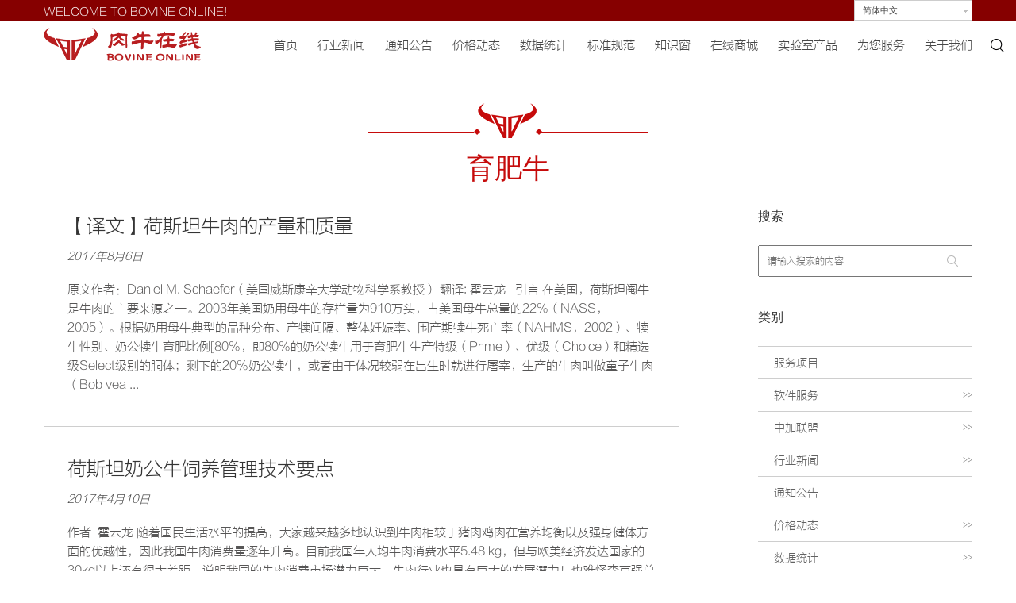

--- FILE ---
content_type: text/html; charset=UTF-8
request_url: https://www.bovineonline.org/category/%E7%9F%A5%E8%AF%86%E7%AA%97/siyangguanli/yufeiniu/
body_size: 10726
content:
<!DOCTYPE html>
<html lang="zh-hans">

<head>
	<meta charset="utf-8">
	<meta http-equiv="X-UA-Compatible" content="IE=edge">
	<meta name="viewport" content="width=device-width, initial-scale=1.0, maximum-scale=1.0, user-scalable=no">
	<meta name="format-detection" content="telephone=no">


	<title>育肥牛 | 肉牛在线</title>

<link rel="stylesheet" href="https://www.bovineonline.org/wp-content/plugins/sitepress-multilingual-cms/res/css/language-selector.css?v=3.3.7" type="text/css" media="all" />
	<link rel="stylesheet" type="text/css" href="https://www.bovineonline.org/wp-content/themes/bo/css/bootstrap.css">
	<link rel="stylesheet" type="text/css" href="https://www.bovineonline.org/wp-content/themes/bo/css/bootstrap-customize.css">
	<link rel="stylesheet" type="text/css" href="https://www.bovineonline.org/wp-content/themes/bo/css/style.css?ver=1.0.1">
	<link rel="stylesheet" type="text/css" href="https://www.bovineonline.org/wp-content/themes/bo/css/pages.css?ver=1.0.1">
	<link rel="stylesheet" type="text/css" href="https://www.bovineonline.org/wp-content/themes/bo/css/animate.min.css">
	<link rel="stylesheet" type="text/css" href="https://www.bovineonline.org/wp-content/themes/bo/css/media.css">
	<link rel="stylesheet" type="text/css" href="https://www.bovineonline.org/wp-content/themes/bo/style.css?ver=1.0.1">
	<script type="text/javascript" src="https://www.bovineonline.org/wp-content/themes/bo/js/html5.js"></script>
	<script type="text/javascript" src="https://www.bovineonline.org/wp-content/themes/bo/js/jquery.js"></script>
	<script type="text/javascript" src="https://www.bovineonline.org/wp-content/themes/bo/js/bootstrap.js"></script>
	<script type="text/javascript" src="https://www.bovineonline.org/wp-content/themes/bo/js/respond.src.js"></script>
	<script type="text/javascript" src="https://www.bovineonline.org/wp-content/themes/bo/js/base.js"></script>
	<script type="text/javascript" src="https://www.bovineonline.org/wp-content/themes/bo/js/main.js?ver=1.0.1"></script>
	<script type="text/javascript" src="https://www.bovineonline.org/wp-content/themes/bo/js/wow.min.js"></script>
	<script type="text/javascript" src="https://www.bovineonline.org/wp-content/themes/bo/js/custom.js?ver=1.0.1"></script>
	<!--plugin-->
</head>
<body class="archive category category-yufeiniu category-307 wpb-js-composer js-comp-ver-4.12 vc_responsive">
<!-------------------------------------- 头部开始 -------------------------------------->
<header>
	<div class="a">
		<div class="container">
			<div class="lang">
				<div id="lang_sel"   ><ul><li><a href="#" class="lang_sel_sel icl-zh-hans"><span class="icl_lang_sel_current icl_lang_sel_native">简体中文</span></a> </li></ul></div>				<!--<a href="">
					<img src="/img/flag-en.png" alt=""><span>ENG</span>
				</a>-->
			</div>
			<span class="welcome">WELCOME TO BOVINE ONLINE!</span>
		</div>
	</div>
	<div class="b">
		<div class="container">
			<div class="logo"><a href="https://www.bovineonline.org/"><img src="https://www.bovineonline.org/wp-content/themes/bo/img/logo.png" alt=""></a></div>

							<div class="menu"><ul id="menu-new-menu" class=""><li id="menu-item-2650" class="menu-item menu-item-type-post_type menu-item-object-page menu-item-home menu-item-2650"><a href="https://www.bovineonline.org/">首页</a></li>
<li id="menu-item-2625" class="menu-item menu-item-type-taxonomy menu-item-object-category menu-item-has-children menu-item-2625"><a href="https://www.bovineonline.org/category/%e8%a1%8c%e4%b8%9a%e6%96%b0%e9%97%bb/">行业新闻</a>
<ul class="sub-menu">
	<li id="menu-item-2546" class="menu-item menu-item-type-taxonomy menu-item-object-category menu-item-2546"><a href="https://www.bovineonline.org/category/%e8%a1%8c%e4%b8%9a%e6%96%b0%e9%97%bb/guoneidongtai/">国内动态</a></li>
	<li id="menu-item-2547" class="menu-item menu-item-type-taxonomy menu-item-object-category menu-item-2547"><a href="https://www.bovineonline.org/category/%e8%a1%8c%e4%b8%9a%e6%96%b0%e9%97%bb/guojidongtai/">国际动态</a></li>
</ul>
</li>
<li id="menu-item-2626" class="menu-item menu-item-type-taxonomy menu-item-object-category menu-item-2626"><a href="https://www.bovineonline.org/category/%e9%80%9a%e7%9f%a5%e5%85%ac%e5%91%8a/">通知公告</a></li>
<li id="menu-item-2504" class="menu-item menu-item-type-taxonomy menu-item-object-category menu-item-has-children menu-item-2504"><a href="https://www.bovineonline.org/category/jiagedongtai/">价格动态</a>
<ul class="sub-menu">
	<li id="menu-item-2505" class="menu-item menu-item-type-taxonomy menu-item-object-category menu-item-has-children menu-item-2505"><a href="https://www.bovineonline.org/category/jiagedongtai/guoneidongtai1/">国内动态</a>
	<ul class="sub-menu">
		<li id="menu-item-2590" class="menu-item menu-item-type-taxonomy menu-item-object-category menu-item-2590"><a href="https://www.bovineonline.org/category/jiagedongtai/guoneidongtai1/ghuoniujiage/">活牛价格</a></li>
		<li id="menu-item-2591" class="menu-item menu-item-type-taxonomy menu-item-object-category menu-item-2591"><a href="https://www.bovineonline.org/category/jiagedongtai/guoneidongtai1/gniuroujiage/">牛肉价格</a></li>
		<li id="menu-item-2506" class="menu-item menu-item-type-taxonomy menu-item-object-category menu-item-2506"><a href="https://www.bovineonline.org/category/jiagedongtai/guoneidongtai1/gjiagefenxi/">价格分析</a></li>
	</ul>
</li>
	<li id="menu-item-2507" class="menu-item menu-item-type-taxonomy menu-item-object-category menu-item-has-children menu-item-2507"><a href="https://www.bovineonline.org/category/jiagedongtai/guojidongtai1/">国际动态</a>
	<ul class="sub-menu">
		<li id="menu-item-2593" class="menu-item menu-item-type-taxonomy menu-item-object-category menu-item-2593"><a href="https://www.bovineonline.org/category/jiagedongtai/guojidongtai1/niuroujiage/">牛肉价格</a></li>
		<li id="menu-item-2592" class="menu-item menu-item-type-taxonomy menu-item-object-category menu-item-2592"><a href="https://www.bovineonline.org/category/jiagedongtai/guojidongtai1/huoniujiage/">活牛价格</a></li>
		<li id="menu-item-2508" class="menu-item menu-item-type-taxonomy menu-item-object-category menu-item-2508"><a href="https://www.bovineonline.org/category/jiagedongtai/guojidongtai1/jiagefenxi/">价格分析</a></li>
	</ul>
</li>
</ul>
</li>
<li id="menu-item-2555" class="menu-item menu-item-type-taxonomy menu-item-object-category menu-item-has-children menu-item-2555"><a href="https://www.bovineonline.org/category/shujutongji/">数据统计</a>
<ul class="sub-menu">
	<li id="menu-item-2511" class="menu-item menu-item-type-taxonomy menu-item-object-category menu-item-has-children menu-item-2511"><a href="https://www.bovineonline.org/category/shujutongji/zhongguoshuju/">中国数据</a>
	<ul class="sub-menu">
		<li id="menu-item-2563" class="menu-item menu-item-type-taxonomy menu-item-object-category menu-item-2563"><a href="https://www.bovineonline.org/category/shujutongji/zhongguoshuju/quanguoshuju/">全国数据</a></li>
		<li id="menu-item-2545" class="menu-item menu-item-type-taxonomy menu-item-object-category menu-item-2545"><a href="https://www.bovineonline.org/category/shujutongji/zhongguoshuju/geshengshuju/">各省数据</a></li>
	</ul>
</li>
	<li id="menu-item-2510" class="menu-item menu-item-type-taxonomy menu-item-object-category menu-item-2510"><a href="https://www.bovineonline.org/category/shujutongji/shijieshuju/">世界数据</a></li>
	<li id="menu-item-2627" class="menu-item menu-item-type-taxonomy menu-item-object-category menu-item-2627"><a href="https://www.bovineonline.org/category/shujutongji/%e7%a0%94%e7%a9%b6%e6%9c%ba%e6%9e%84/">研究机构</a></li>
	<li id="menu-item-2556" class="menu-item menu-item-type-taxonomy menu-item-object-category menu-item-2556"><a href="https://www.bovineonline.org/category/shujutongji/daxingqiye/">大型企业</a></li>
</ul>
</li>
<li id="menu-item-2558" class="menu-item menu-item-type-taxonomy menu-item-object-category menu-item-has-children menu-item-2558"><a href="https://www.bovineonline.org/category/biaozhunguifan/">标准规范</a>
<ul class="sub-menu">
	<li id="menu-item-2522" class="menu-item menu-item-type-taxonomy menu-item-object-category menu-item-has-children menu-item-2522"><a href="https://www.bovineonline.org/category/biaozhunguifan/zhongguobiaozhun/">中国标准</a>
	<ul class="sub-menu">
		<li id="menu-item-2528" class="menu-item menu-item-type-taxonomy menu-item-object-category menu-item-2528"><a href="https://www.bovineonline.org/category/biaozhunguifan/zhongguobiaozhun/yuanliao/">原料</a></li>
		<li id="menu-item-2579" class="menu-item menu-item-type-taxonomy menu-item-object-category menu-item-2579"><a href="https://www.bovineonline.org/category/biaozhunguifan/zhongguobiaozhun/niuzhong/">牛种</a></li>
		<li id="menu-item-2644" class="menu-item menu-item-type-taxonomy menu-item-object-category menu-item-2644"><a href="https://www.bovineonline.org/category/biaozhunguifan/zhongguobiaozhun/siyang/">饲养</a></li>
		<li id="menu-item-2527" class="menu-item menu-item-type-taxonomy menu-item-object-category menu-item-2527"><a href="https://www.bovineonline.org/category/biaozhunguifan/zhongguobiaozhun/fenxi/">分析</a></li>
		<li id="menu-item-2526" class="menu-item menu-item-type-taxonomy menu-item-object-category menu-item-2526"><a href="https://www.bovineonline.org/category/biaozhunguifan/zhongguobiaozhun/jiagong/">加工</a></li>
		<li id="menu-item-2578" class="menu-item menu-item-type-taxonomy menu-item-object-category menu-item-2578"><a href="https://www.bovineonline.org/category/biaozhunguifan/zhongguobiaozhun/qita/">其他</a></li>
	</ul>
</li>
	<li id="menu-item-2524" class="menu-item menu-item-type-taxonomy menu-item-object-category menu-item-has-children menu-item-2524"><a href="https://www.bovineonline.org/category/biaozhunguifan/guojibiaozhun/">国际标准</a>
	<ul class="sub-menu">
		<li id="menu-item-2513" class="menu-item menu-item-type-taxonomy menu-item-object-category menu-item-2513"><a href="https://www.bovineonline.org/category/biaozhunguifan/guojibiaozhun/isobiaozhun/">ISO标准</a></li>
		<li id="menu-item-2512" class="menu-item menu-item-type-taxonomy menu-item-object-category menu-item-2512"><a href="https://www.bovineonline.org/category/biaozhunguifan/guojibiaozhun/icarbiaozhun/">ICAR标准</a></li>
	</ul>
</li>
</ul>
</li>
<li id="menu-item-2599" class="menu-item menu-item-type-taxonomy menu-item-object-category current-category-ancestor menu-item-has-children menu-item-2599"><a href="https://www.bovineonline.org/category/%e7%9f%a5%e8%af%86%e7%aa%97/">知识窗</a>
<ul class="sub-menu">
	<li id="menu-item-2573" class="menu-item menu-item-type-taxonomy menu-item-object-category menu-item-2573"><a href="https://www.bovineonline.org/category/%e7%9f%a5%e8%af%86%e7%aa%97/tuzaifenge/">屠宰分割</a></li>
	<li id="menu-item-2574" class="menu-item menu-item-type-taxonomy menu-item-object-category menu-item-has-children menu-item-2574"><a href="https://www.bovineonline.org/category/%e7%9f%a5%e8%af%86%e7%aa%97/niuyewenhua/">牛业文化</a>
	<ul class="sub-menu">
		<li id="menu-item-2544" class="menu-item menu-item-type-taxonomy menu-item-object-category menu-item-2544"><a href="https://www.bovineonline.org/category/%e7%9f%a5%e8%af%86%e7%aa%97/niuyewenhua/lishi/">历史</a></li>
		<li id="menu-item-2585" class="menu-item menu-item-type-taxonomy menu-item-object-category menu-item-2585"><a href="https://www.bovineonline.org/category/%e7%9f%a5%e8%af%86%e7%aa%97/niuyewenhua/gushi/">故事</a></li>
		<li id="menu-item-2643" class="menu-item menu-item-type-taxonomy menu-item-object-category menu-item-2643"><a href="https://www.bovineonline.org/category/%e7%9f%a5%e8%af%86%e7%aa%97/niuyewenhua/yishu/">艺术</a></li>
	</ul>
</li>
</ul>
</li>
<li id="menu-item-2549" class="menu-item menu-item-type-taxonomy menu-item-object-category menu-item-has-children menu-item-2549"><a href="https://www.bovineonline.org/category/zaixianshangcheng/">在线商城</a>
<ul class="sub-menu">
	<li id="menu-item-2541" class="menu-item menu-item-type-taxonomy menu-item-object-category menu-item-2541"><a href="https://www.bovineonline.org/category/zaixianshangcheng/dongjing/">冻精</a></li>
	<li id="menu-item-2552" class="menu-item menu-item-type-taxonomy menu-item-object-category menu-item-2552"><a href="https://www.bovineonline.org/category/zaixianshangcheng/jingpinniurou/">精品牛肉</a></li>
	<li id="menu-item-2631" class="menu-item menu-item-type-taxonomy menu-item-object-category menu-item-2631"><a href="https://www.bovineonline.org/category/zaixianshangcheng/jingxuantushu/">精选图书</a></li>
</ul>
</li>
<li id="menu-item-2553" class="menu-item menu-item-type-taxonomy menu-item-object-category menu-item-has-children menu-item-2553"><a href="https://www.bovineonline.org/category/zaixianshangcheng/shiyanshichanpin/">实验室产品</a>
<ul class="sub-menu">
	<li id="menu-item-2636" class="menu-item menu-item-type-taxonomy menu-item-object-category menu-item-2636"><a href="https://www.bovineonline.org/category/zaixianshangcheng/shiyanshichanpin/xianweiceding/">纤维测定</a></li>
	<li id="menu-item-2535" class="menu-item menu-item-type-taxonomy menu-item-object-category menu-item-2535"><a href="https://www.bovineonline.org/category/zaixianshangcheng/shiyanshichanpin/tiwaishiyan/">体外实验</a></li>
	<li id="menu-item-2554" class="menu-item menu-item-type-taxonomy menu-item-object-category menu-item-2554"><a href="https://www.bovineonline.org/category/zaixianshangcheng/shiyanshichanpin/louguan/">瘘管</a></li>
	<li id="menu-item-2536" class="menu-item menu-item-type-taxonomy menu-item-object-category menu-item-2536"><a href="https://www.bovineonline.org/category/zaixianshangcheng/shiyanshichanpin/huximianzhao/">呼吸面罩</a></li>
</ul>
</li>
<li id="menu-item-2499" class="menu-item menu-item-type-taxonomy menu-item-object-category menu-item-has-children menu-item-2499"><a href="https://www.bovineonline.org/category/%e4%b8%ba%e6%82%a8%e6%9c%8d%e5%8a%a1/">为您服务</a>
<ul class="sub-menu">
	<li id="menu-item-2638" class="menu-item menu-item-type-taxonomy menu-item-object-category menu-item-2638"><a href="https://www.bovineonline.org/category/%e4%b8%ba%e6%82%a8%e6%9c%8d%e5%8a%a1/guowaikaocha/">国外考察</a></li>
	<li id="menu-item-2502" class="menu-item menu-item-type-taxonomy menu-item-object-category menu-item-2502"><a href="https://www.bovineonline.org/category/%e4%b8%ba%e6%82%a8%e6%9c%8d%e5%8a%a1/jiancefuwu/">检测服务</a></li>
	<li id="menu-item-2639" class="menu-item menu-item-type-taxonomy menu-item-object-category menu-item-2639"><a href="https://www.bovineonline.org/category/%e4%b8%ba%e6%82%a8%e6%9c%8d%e5%8a%a1/peixunban/">培训班</a></li>
</ul>
</li>
<li id="menu-item-2646" class="menu-item menu-item-type-post_type menu-item-object-page menu-item-has-children menu-item-2646"><a href="https://www.bovineonline.org/about-us/">关于我们</a>
<ul class="sub-menu">
	<li id="menu-item-2647" class="menu-item menu-item-type-post_type menu-item-object-page menu-item-2647"><a href="https://www.bovineonline.org/about-us/%e5%85%b3%e4%ba%8e%e4%b8%80%e7%89%9b/">关于我们</a></li>
	<li id="menu-item-2649" class="menu-item menu-item-type-post_type menu-item-object-page menu-item-2649"><a href="https://www.bovineonline.org/about-us/%e8%81%94%e7%b3%bb%e6%88%91%e4%bb%ac/">联系我们</a></li>
</ul>
</li>
</ul></div>			
			<form action="">
				<div class="srch">
						<button type="submit"></button>
						<div class="ct">
							<input type="text" class="srchinput" placeholder="Search..." name="s">
						</div>
				</div>
			</form>
		</div>
		<a href="javascript:;" class="mbtn js-menu"></a>
		<div class="mask"></div>
	</div>
</header>
<div class="navi">
	<div class="hd">
		<!--<p><a href="">Home</a></p>
		<p><a href="">行业新闻</a></p>
		<p><a href="">通知公告</a></p>
		<p><a href="">价格动态</a></p>
		<p><a href="">数据统计</a></p>
		<p><a href="">标准规范</a></p>
		<p><a href="">知识窗</a></p>
		<p><a href="">在线商城</a></p>
		<p><a href="">实验室产品</a></p>
		<p><a href="">为您服务</a></p>
		<p><a href="">关于我们</a></p>-->

					<div class="menu-new-menu-container"><ul id="menu-new-menu-1" class=""><li class="menu-item menu-item-type-post_type menu-item-object-page menu-item-home menu-item-2650"><a href="https://www.bovineonline.org/">首页</a></li>
<li class="menu-item menu-item-type-taxonomy menu-item-object-category menu-item-has-children menu-item-2625"><a href="https://www.bovineonline.org/category/%e8%a1%8c%e4%b8%9a%e6%96%b0%e9%97%bb/">行业新闻</a>
<ul class="sub-menu">
	<li class="menu-item menu-item-type-taxonomy menu-item-object-category menu-item-2546"><a href="https://www.bovineonline.org/category/%e8%a1%8c%e4%b8%9a%e6%96%b0%e9%97%bb/guoneidongtai/">国内动态</a></li>
	<li class="menu-item menu-item-type-taxonomy menu-item-object-category menu-item-2547"><a href="https://www.bovineonline.org/category/%e8%a1%8c%e4%b8%9a%e6%96%b0%e9%97%bb/guojidongtai/">国际动态</a></li>
</ul>
</li>
<li class="menu-item menu-item-type-taxonomy menu-item-object-category menu-item-2626"><a href="https://www.bovineonline.org/category/%e9%80%9a%e7%9f%a5%e5%85%ac%e5%91%8a/">通知公告</a></li>
<li class="menu-item menu-item-type-taxonomy menu-item-object-category menu-item-has-children menu-item-2504"><a href="https://www.bovineonline.org/category/jiagedongtai/">价格动态</a>
<ul class="sub-menu">
	<li class="menu-item menu-item-type-taxonomy menu-item-object-category menu-item-has-children menu-item-2505"><a href="https://www.bovineonline.org/category/jiagedongtai/guoneidongtai1/">国内动态</a>
	<ul class="sub-menu">
		<li class="menu-item menu-item-type-taxonomy menu-item-object-category menu-item-2590"><a href="https://www.bovineonline.org/category/jiagedongtai/guoneidongtai1/ghuoniujiage/">活牛价格</a></li>
		<li class="menu-item menu-item-type-taxonomy menu-item-object-category menu-item-2591"><a href="https://www.bovineonline.org/category/jiagedongtai/guoneidongtai1/gniuroujiage/">牛肉价格</a></li>
		<li class="menu-item menu-item-type-taxonomy menu-item-object-category menu-item-2506"><a href="https://www.bovineonline.org/category/jiagedongtai/guoneidongtai1/gjiagefenxi/">价格分析</a></li>
	</ul>
</li>
	<li class="menu-item menu-item-type-taxonomy menu-item-object-category menu-item-has-children menu-item-2507"><a href="https://www.bovineonline.org/category/jiagedongtai/guojidongtai1/">国际动态</a>
	<ul class="sub-menu">
		<li class="menu-item menu-item-type-taxonomy menu-item-object-category menu-item-2593"><a href="https://www.bovineonline.org/category/jiagedongtai/guojidongtai1/niuroujiage/">牛肉价格</a></li>
		<li class="menu-item menu-item-type-taxonomy menu-item-object-category menu-item-2592"><a href="https://www.bovineonline.org/category/jiagedongtai/guojidongtai1/huoniujiage/">活牛价格</a></li>
		<li class="menu-item menu-item-type-taxonomy menu-item-object-category menu-item-2508"><a href="https://www.bovineonline.org/category/jiagedongtai/guojidongtai1/jiagefenxi/">价格分析</a></li>
	</ul>
</li>
</ul>
</li>
<li class="menu-item menu-item-type-taxonomy menu-item-object-category menu-item-has-children menu-item-2555"><a href="https://www.bovineonline.org/category/shujutongji/">数据统计</a>
<ul class="sub-menu">
	<li class="menu-item menu-item-type-taxonomy menu-item-object-category menu-item-has-children menu-item-2511"><a href="https://www.bovineonline.org/category/shujutongji/zhongguoshuju/">中国数据</a>
	<ul class="sub-menu">
		<li class="menu-item menu-item-type-taxonomy menu-item-object-category menu-item-2563"><a href="https://www.bovineonline.org/category/shujutongji/zhongguoshuju/quanguoshuju/">全国数据</a></li>
		<li class="menu-item menu-item-type-taxonomy menu-item-object-category menu-item-2545"><a href="https://www.bovineonline.org/category/shujutongji/zhongguoshuju/geshengshuju/">各省数据</a></li>
	</ul>
</li>
	<li class="menu-item menu-item-type-taxonomy menu-item-object-category menu-item-2510"><a href="https://www.bovineonline.org/category/shujutongji/shijieshuju/">世界数据</a></li>
	<li class="menu-item menu-item-type-taxonomy menu-item-object-category menu-item-2627"><a href="https://www.bovineonline.org/category/shujutongji/%e7%a0%94%e7%a9%b6%e6%9c%ba%e6%9e%84/">研究机构</a></li>
	<li class="menu-item menu-item-type-taxonomy menu-item-object-category menu-item-2556"><a href="https://www.bovineonline.org/category/shujutongji/daxingqiye/">大型企业</a></li>
</ul>
</li>
<li class="menu-item menu-item-type-taxonomy menu-item-object-category menu-item-has-children menu-item-2558"><a href="https://www.bovineonline.org/category/biaozhunguifan/">标准规范</a>
<ul class="sub-menu">
	<li class="menu-item menu-item-type-taxonomy menu-item-object-category menu-item-has-children menu-item-2522"><a href="https://www.bovineonline.org/category/biaozhunguifan/zhongguobiaozhun/">中国标准</a>
	<ul class="sub-menu">
		<li class="menu-item menu-item-type-taxonomy menu-item-object-category menu-item-2528"><a href="https://www.bovineonline.org/category/biaozhunguifan/zhongguobiaozhun/yuanliao/">原料</a></li>
		<li class="menu-item menu-item-type-taxonomy menu-item-object-category menu-item-2579"><a href="https://www.bovineonline.org/category/biaozhunguifan/zhongguobiaozhun/niuzhong/">牛种</a></li>
		<li class="menu-item menu-item-type-taxonomy menu-item-object-category menu-item-2644"><a href="https://www.bovineonline.org/category/biaozhunguifan/zhongguobiaozhun/siyang/">饲养</a></li>
		<li class="menu-item menu-item-type-taxonomy menu-item-object-category menu-item-2527"><a href="https://www.bovineonline.org/category/biaozhunguifan/zhongguobiaozhun/fenxi/">分析</a></li>
		<li class="menu-item menu-item-type-taxonomy menu-item-object-category menu-item-2526"><a href="https://www.bovineonline.org/category/biaozhunguifan/zhongguobiaozhun/jiagong/">加工</a></li>
		<li class="menu-item menu-item-type-taxonomy menu-item-object-category menu-item-2578"><a href="https://www.bovineonline.org/category/biaozhunguifan/zhongguobiaozhun/qita/">其他</a></li>
	</ul>
</li>
	<li class="menu-item menu-item-type-taxonomy menu-item-object-category menu-item-has-children menu-item-2524"><a href="https://www.bovineonline.org/category/biaozhunguifan/guojibiaozhun/">国际标准</a>
	<ul class="sub-menu">
		<li class="menu-item menu-item-type-taxonomy menu-item-object-category menu-item-2513"><a href="https://www.bovineonline.org/category/biaozhunguifan/guojibiaozhun/isobiaozhun/">ISO标准</a></li>
		<li class="menu-item menu-item-type-taxonomy menu-item-object-category menu-item-2512"><a href="https://www.bovineonline.org/category/biaozhunguifan/guojibiaozhun/icarbiaozhun/">ICAR标准</a></li>
	</ul>
</li>
</ul>
</li>
<li class="menu-item menu-item-type-taxonomy menu-item-object-category current-category-ancestor menu-item-has-children menu-item-2599"><a href="https://www.bovineonline.org/category/%e7%9f%a5%e8%af%86%e7%aa%97/">知识窗</a>
<ul class="sub-menu">
	<li class="menu-item menu-item-type-taxonomy menu-item-object-category menu-item-2573"><a href="https://www.bovineonline.org/category/%e7%9f%a5%e8%af%86%e7%aa%97/tuzaifenge/">屠宰分割</a></li>
	<li class="menu-item menu-item-type-taxonomy menu-item-object-category menu-item-has-children menu-item-2574"><a href="https://www.bovineonline.org/category/%e7%9f%a5%e8%af%86%e7%aa%97/niuyewenhua/">牛业文化</a>
	<ul class="sub-menu">
		<li class="menu-item menu-item-type-taxonomy menu-item-object-category menu-item-2544"><a href="https://www.bovineonline.org/category/%e7%9f%a5%e8%af%86%e7%aa%97/niuyewenhua/lishi/">历史</a></li>
		<li class="menu-item menu-item-type-taxonomy menu-item-object-category menu-item-2585"><a href="https://www.bovineonline.org/category/%e7%9f%a5%e8%af%86%e7%aa%97/niuyewenhua/gushi/">故事</a></li>
		<li class="menu-item menu-item-type-taxonomy menu-item-object-category menu-item-2643"><a href="https://www.bovineonline.org/category/%e7%9f%a5%e8%af%86%e7%aa%97/niuyewenhua/yishu/">艺术</a></li>
	</ul>
</li>
</ul>
</li>
<li class="menu-item menu-item-type-taxonomy menu-item-object-category menu-item-has-children menu-item-2549"><a href="https://www.bovineonline.org/category/zaixianshangcheng/">在线商城</a>
<ul class="sub-menu">
	<li class="menu-item menu-item-type-taxonomy menu-item-object-category menu-item-2541"><a href="https://www.bovineonline.org/category/zaixianshangcheng/dongjing/">冻精</a></li>
	<li class="menu-item menu-item-type-taxonomy menu-item-object-category menu-item-2552"><a href="https://www.bovineonline.org/category/zaixianshangcheng/jingpinniurou/">精品牛肉</a></li>
	<li class="menu-item menu-item-type-taxonomy menu-item-object-category menu-item-2631"><a href="https://www.bovineonline.org/category/zaixianshangcheng/jingxuantushu/">精选图书</a></li>
</ul>
</li>
<li class="menu-item menu-item-type-taxonomy menu-item-object-category menu-item-has-children menu-item-2553"><a href="https://www.bovineonline.org/category/zaixianshangcheng/shiyanshichanpin/">实验室产品</a>
<ul class="sub-menu">
	<li class="menu-item menu-item-type-taxonomy menu-item-object-category menu-item-2636"><a href="https://www.bovineonline.org/category/zaixianshangcheng/shiyanshichanpin/xianweiceding/">纤维测定</a></li>
	<li class="menu-item menu-item-type-taxonomy menu-item-object-category menu-item-2535"><a href="https://www.bovineonline.org/category/zaixianshangcheng/shiyanshichanpin/tiwaishiyan/">体外实验</a></li>
	<li class="menu-item menu-item-type-taxonomy menu-item-object-category menu-item-2554"><a href="https://www.bovineonline.org/category/zaixianshangcheng/shiyanshichanpin/louguan/">瘘管</a></li>
	<li class="menu-item menu-item-type-taxonomy menu-item-object-category menu-item-2536"><a href="https://www.bovineonline.org/category/zaixianshangcheng/shiyanshichanpin/huximianzhao/">呼吸面罩</a></li>
</ul>
</li>
<li class="menu-item menu-item-type-taxonomy menu-item-object-category menu-item-has-children menu-item-2499"><a href="https://www.bovineonline.org/category/%e4%b8%ba%e6%82%a8%e6%9c%8d%e5%8a%a1/">为您服务</a>
<ul class="sub-menu">
	<li class="menu-item menu-item-type-taxonomy menu-item-object-category menu-item-2638"><a href="https://www.bovineonline.org/category/%e4%b8%ba%e6%82%a8%e6%9c%8d%e5%8a%a1/guowaikaocha/">国外考察</a></li>
	<li class="menu-item menu-item-type-taxonomy menu-item-object-category menu-item-2502"><a href="https://www.bovineonline.org/category/%e4%b8%ba%e6%82%a8%e6%9c%8d%e5%8a%a1/jiancefuwu/">检测服务</a></li>
	<li class="menu-item menu-item-type-taxonomy menu-item-object-category menu-item-2639"><a href="https://www.bovineonline.org/category/%e4%b8%ba%e6%82%a8%e6%9c%8d%e5%8a%a1/peixunban/">培训班</a></li>
</ul>
</li>
<li class="menu-item menu-item-type-post_type menu-item-object-page menu-item-has-children menu-item-2646"><a href="https://www.bovineonline.org/about-us/">关于我们</a>
<ul class="sub-menu">
	<li class="menu-item menu-item-type-post_type menu-item-object-page menu-item-2647"><a href="https://www.bovineonline.org/about-us/%e5%85%b3%e4%ba%8e%e4%b8%80%e7%89%9b/">关于我们</a></li>
	<li class="menu-item menu-item-type-post_type menu-item-object-page menu-item-2649"><a href="https://www.bovineonline.org/about-us/%e8%81%94%e7%b3%bb%e6%88%91%e4%bb%ac/">联系我们</a></li>
</ul>
</li>
</ul></div>			</div>
	<!--<div class="ct">
		<h3>联系方式</h3>
		<p><span>Email:cs@firmvirsual.com</span></p>
		<p><span>TEL:010-62734561</span></p>
	</div>-->
	<div class="ht20"></div>
</div>
<!-------------------------------------- 头部结束 -------------------------------------->
    <!-------------------------------------- 内容开始 -------------------------------------->
    <main>
        <div class="ui-inbanner" style="background-image: url(https://www.bovineonline.org/wp-content/themes/bo/img/img_inbanner-5.jpg);">
            <div class="text" style="padding-top: 180px;">
                <p><!--<img src="/img/text_ib-5.png" alt="">-->育肥牛</p>
            </div>
        </div>
        <!--<div class="ui-fullpart" ftss data-h="2400">-->
        <div class="ui-fullpart" ftss data-h="2200">
            <div class="container">
                <div class="ui-title inline-t20-p" style="padding-top: 0px;">
                    <p><img src="https://www.bovineonline.org/wp-content/themes/bo/img/pic_head-1.png" alt=""></p>
                    <h3>育肥牛</h3>
                    <!--<p>Lorem ipsum dolor sit amet, consectetur adipiscing elit. Nunc congue, tortor et vehicula dapibus, leo leo porta orci, non dictum <br>sem massa a magna. Vivamus sit amet erat congue, dapibus turpis in, dignissim dolor.</p>-->
                </div>
                <div class="ui-lrct-news" style="padding-top: 0px;">
                    <div class="l">


                                                    
                                <div class="ui-article">
                                    <div class="head">
                                                                                <!--<div class="date">
                                            <p>23</p>
                                            <p><small>Aug</small></p>
                                        </div>-->
                                        <!--<div class="avatar">
                                            <img src="/img/pic_avatar.jpg" alt="">
                                        </div>-->
                                    </div>
                                    <div class="body islist">
                                        <div class="hd">
                                            <a href="https://www.bovineonline.org/2017/08/06/%e3%80%90%e8%af%91%e6%96%87%e3%80%91%e8%8d%b7%e6%96%af%e5%9d%a6%e7%89%9b%e8%82%89%e7%9a%84%e4%ba%a7%e9%87%8f%e5%92%8c%e8%b4%a8%e9%87%8f/"><h3>【译文】荷斯坦牛肉的产量和质量</h3></a>
                                            <p>2017年8月6日</p>
                                            <!--<p>Json Kang,  <em>China Agricultural University</em></p>-->
                                        </div>
                                        <div class="ct">
                                            <p>原文作者：Daniel M. Schaefer（美国威斯康辛大学动物科学系教授）

翻译: 霍云龙

&nbsp;

引言

在美国，荷斯坦阉牛是牛肉的主要来源之一。2003年美国奶用母牛的存栏量为910万头，占美国母牛总量的22%（NASS，2005）。根据奶用母牛典型的品种分布、产犊间隔、整体妊娠率、围产期犊牛死亡率（NAHMS，2002）、犊牛性别、奶公犊牛育肥比例[80%，即80%的奶公犊牛用于育肥牛生产特级（Prime）、优级（Choice）和精选级Select级别的胴体；剩下的20%奶公犊牛，或者由于体况较弱在出生时就进行屠宰，生产的牛肉叫做童子牛肉（Bob vea ... </p>
                                            <!--<p class="text-right">
                                                <a href="" class="go"></a>
                                            </p>-->
                                        </div>
                                    </div>
                                </div>
                                <div class="ht60"></div>


                                
                                <div class="ui-article">
                                    <div class="head">
                                                                                <!--<div class="date">
                                            <p>23</p>
                                            <p><small>Aug</small></p>
                                        </div>-->
                                        <!--<div class="avatar">
                                            <img src="/img/pic_avatar.jpg" alt="">
                                        </div>-->
                                    </div>
                                    <div class="body islist">
                                        <div class="hd">
                                            <a href="https://www.bovineonline.org/2017/04/10/%e8%8d%b7%e6%96%af%e5%9d%a6%e5%a5%b6%e5%85%ac%e7%89%9b%e9%a5%b2%e5%85%bb%e7%ae%a1%e7%90%86%e6%8a%80%e6%9c%af%e8%a6%81%e7%82%b9/"><h3>荷斯坦奶公牛饲养管理技术要点</h3></a>
                                            <p>2017年4月10日</p>
                                            <!--<p>Json Kang,  <em>China Agricultural University</em></p>-->
                                        </div>
                                        <div class="ct">
                                            <p>作者  霍云龙

随着国民生活水平的提高，大家越来越多地认识到牛肉相较于猪肉鸡肉在营养均衡以及强身健体方面的优越性，因此我国牛肉消费量逐年升高。目前我国年人均牛肉消费水平5.48 kg，但与欧美经济发达国家的30kg以上还有很大差距，说明我国的牛肉消费市场潜力巨大，牛肉行业也具有巨大的发展潜力！也难怪李克强总理在2016年9月20日于美国纽约承诺进口美国牛肉，并于2017年3月23日 在澳大利亚堪培拉演讲中特别强调降低关税进口澳大利亚牛肉，因为我们国内的牛肉消费市场这块蛋糕太大啦！

如何充分发掘国内肉牛产业潜力，生产更多牛肉，是当前牛肉产业所面临的问题。荷斯坦奶公牛可以作为牛肉生产的 ... </p>
                                            <!--<p class="text-right">
                                                <a href="" class="go"></a>
                                            </p>-->
                                        </div>
                                    </div>
                                </div>
                                <div class="ht60"></div>


                                
                                <div class="ui-article">
                                    <div class="head">
                                                                                <!--<div class="date">
                                            <p>23</p>
                                            <p><small>Aug</small></p>
                                        </div>-->
                                        <!--<div class="avatar">
                                            <img src="/img/pic_avatar.jpg" alt="">
                                        </div>-->
                                    </div>
                                    <div class="body islist">
                                        <div class="hd">
                                            <a href="https://www.bovineonline.org/2016/12/28/%e5%ba%94%e7%94%a8%e9%85%8d%e5%a5%97%e6%8a%80%e6%9c%af%e5%bf%ab%e9%80%9f%e8%82%b2%e8%82%a5%e8%82%89%e7%89%9b/"><h3>应用配套技术快速育肥肉牛</h3></a>
                                            <p>2016年12月28日</p>
                                            <!--<p>Json Kang,  <em>China Agricultural University</em></p>-->
                                        </div>
                                        <div class="ct">
                                            <p>育肥牛的选择。

利用良种肉公牛与本地黄牛杂交，以杂交后代作育肥牛，其生长速度、饲料利用率及肉蹄质等高于本地黄牛。此外，淘汰的公牛、低产的奶牛、侉用的役牛，均可进行育肥。所有用于育肥的牛只要求健康无瘸。注射口蹄疫、布氏杆菌病、魏氏梭菌病疫苗后方可入舍混养，并在正式催肥前进行驱虫健胃，方法是：每100公斤体重口服虫克星胶囊4粒，可驱除体内外绝大多数寄生虫。

适应期的饲养。

一般为10天~15天。刚入舍的牛由于环境变化、运输、惊吓等原因，易产生应激反应，可在饮水中加入0.5%食盐和1%红糖，连饮1周，多投喂优质青草或青干草，2天后喂少量麸皮，逐渐过度到饲喂催肥料。日喂精料10公斤~ ... </p>
                                            <!--<p class="text-right">
                                                <a href="" class="go"></a>
                                            </p>-->
                                        </div>
                                    </div>
                                </div>
                                <div class="ht60"></div>


                                                            


                        <div class="ui-paging">

                            <div class="page-nav clearfix">
                                                            </div>

                            <!--<ul>
                                <li>
                                    <a href="">1</a>
                                    <a href="">2</a>
                                    <a href="" class="aw next">&nbsp;</a>
                                </li>
                            </ul>-->
                        </div>
                    </div>

                    <div class="r">
	<div class="ui-rtitle">
		<p>搜索</p>
	</div>
	<div class="ui-search">
		<form action="/"><button href="" type="submit"></button><input type="text" placeholder="请输入搜索的内容" name="s"></form>
	</div>
	<div class="ht40"></div>
	<!--<div class="ui-rtitle">
		<p>popular  news</p>
	</div>
	<div class="ui-news-pop">
		<ul>
			<li>
				<p><a href="">Popular news list here</a></p>
			</li>
			<li>
				<p><a href="">Popular news list here</a></p>
			</li>
			<li>
				<p><a href="">Popular news list here</a></p>
			</li>
			<li>
				<p><a href="">Popular news list here</a></p>
			</li>
		</ul>
	</div>
	<div class="ht40"></div>
	<div class="ui-rtitle">
		<p>resent news</p>
	</div>
	<div class="ui-news-lastest">
		<ul>
			<li>
				<div class="i"><img src="/img/75-65.png" alt="">
					<div class="ct">
						<p><a href="">Raesent sagittis lacus nec consectetur</a></p>
						<p><em>23 Aug, 2016</em></p>
					</div>
				</div>
			</li>
			<li>
				<div class="i"><img src="/img/75-65.png" alt="">
					<div class="ct">
						<p><a href="">Raesent sagittis lacus nec consectetur</a></p>
						<p><em>23 Aug, 2016</em></p>
					</div>
				</div>
			</li>
			<li>
				<div class="i"><img src="/img/75-65.png" alt="">
					<div class="ct">
						<p><a href="">Raesent sagittis lacus nec consectetur</a></p>
						<p><em>23 Aug, 2016</em></p>
					</div>
				</div>
			</li>
		</ul>
	</div>
	<div class="ht40"></div>
	<div class="ui-video">
		<img src="/img/img_video.jpg" alt="">
		<div class="ct">
			<p><a href=""></a></p>
			<p class="p2">Vedio INTRO</p>
		</div>
	</div>
	<div class="ht40"></div>-->
	<div class="ui-rtitle">
		<p>类别</p>
	</div>
	<div class="ui-news-pop no-icon">


		<ul>
				<li class="cat-item cat-item-211"><a href="https://www.bovineonline.org/category/our-service/">服务项目</a>
</li>
	<li class="cat-item cat-item-366"><a href="https://www.bovineonline.org/category/%e8%bd%af%e4%bb%b6%e6%9c%8d%e5%8a%a1/">软件服务</a>
<ul class='children'>
	<li class="cat-item cat-item-368"><a href="https://www.bovineonline.org/category/%e8%bd%af%e4%bb%b6%e6%9c%8d%e5%8a%a1/jianjie/">简介</a>
	<ul class='children'>
	<li class="cat-item cat-item-374"><a href="https://www.bovineonline.org/category/%e8%bd%af%e4%bb%b6%e6%9c%8d%e5%8a%a1/jianjie/yiniuxingjianjie/">饲料配方软件</a>
</li>
	</ul>
</li>
	<li class="cat-item cat-item-369"><a href="https://www.bovineonline.org/category/%e8%bd%af%e4%bb%b6%e6%9c%8d%e5%8a%a1/xiazaigengxin/">下载更新</a>
	<ul class='children'>
	<li class="cat-item cat-item-376"><a href="https://www.bovineonline.org/category/%e8%bd%af%e4%bb%b6%e6%9c%8d%e5%8a%a1/xiazaigengxin/yiniuxinganzhuang/">一牛星软件</a>
</li>
	</ul>
</li>
	<li class="cat-item cat-item-371"><a href="https://www.bovineonline.org/category/%e8%bd%af%e4%bb%b6%e6%9c%8d%e5%8a%a1/jinzhandongtai/">进展动态</a>
</li>
</ul>
</li>
	<li class="cat-item cat-item-346"><a href="https://www.bovineonline.org/category/%e4%b8%ad%e5%8a%a0%e8%81%94%e7%9b%9f/">中加联盟</a>
<ul class='children'>
	<li class="cat-item cat-item-350"><a href="https://www.bovineonline.org/category/%e4%b8%ad%e5%8a%a0%e8%81%94%e7%9b%9f/%e7%9b%9f%e5%91%98%e7%94%b3%e8%af%b7/">盟员申请</a>
</li>
	<li class="cat-item cat-item-347"><a href="https://www.bovineonline.org/category/%e4%b8%ad%e5%8a%a0%e8%81%94%e7%9b%9f/%e5%9f%ba%e6%9c%ac%e4%bf%a1%e6%81%af/">基本信息</a>
</li>
	<li class="cat-item cat-item-348"><a href="https://www.bovineonline.org/category/%e4%b8%ad%e5%8a%a0%e8%81%94%e7%9b%9f/%e8%ae%a1%e5%88%92%e6%80%bb%e7%bb%93/">计划总结</a>
	<ul class='children'>
	<li class="cat-item cat-item-351"><a href="https://www.bovineonline.org/category/%e4%b8%ad%e5%8a%a0%e8%81%94%e7%9b%9f/%e8%ae%a1%e5%88%92%e6%80%bb%e7%bb%93/%e8%ae%a1%e5%88%92/">计划</a>
</li>
	<li class="cat-item cat-item-352"><a href="https://www.bovineonline.org/category/%e4%b8%ad%e5%8a%a0%e8%81%94%e7%9b%9f/%e8%ae%a1%e5%88%92%e6%80%bb%e7%bb%93/%e6%80%bb%e7%bb%93/">总结</a>
</li>
	</ul>
</li>
	<li class="cat-item cat-item-349"><a href="https://www.bovineonline.org/category/%e4%b8%ad%e5%8a%a0%e8%81%94%e7%9b%9f/%e8%81%94%e7%9b%9f%e6%88%90%e5%91%98/">联盟成员</a>
</li>
</ul>
</li>
	<li class="cat-item cat-item-10"><a href="https://www.bovineonline.org/category/%e8%a1%8c%e4%b8%9a%e6%96%b0%e9%97%bb/">行业新闻</a>
<ul class='children'>
	<li class="cat-item cat-item-76"><a href="https://www.bovineonline.org/category/%e8%a1%8c%e4%b8%9a%e6%96%b0%e9%97%bb/guoneidongtai/">国内动态</a>
</li>
	<li class="cat-item cat-item-77"><a href="https://www.bovineonline.org/category/%e8%a1%8c%e4%b8%9a%e6%96%b0%e9%97%bb/guojidongtai/">国际动态</a>
</li>
</ul>
</li>
	<li class="cat-item cat-item-13"><a href="https://www.bovineonline.org/category/%e9%80%9a%e7%9f%a5%e5%85%ac%e5%91%8a/">通知公告</a>
</li>
	<li class="cat-item cat-item-12"><a href="https://www.bovineonline.org/category/jiagedongtai/">价格动态</a>
<ul class='children'>
	<li class="cat-item cat-item-79"><a href="https://www.bovineonline.org/category/jiagedongtai/guoneidongtai1/">国内动态</a>
	<ul class='children'>
	<li class="cat-item cat-item-81"><a href="https://www.bovineonline.org/category/jiagedongtai/guoneidongtai1/ghuoniujiage/">活牛价格</a>
</li>
	<li class="cat-item cat-item-82"><a href="https://www.bovineonline.org/category/jiagedongtai/guoneidongtai1/gniuroujiage/">牛肉价格</a>
</li>
	<li class="cat-item cat-item-83"><a href="https://www.bovineonline.org/category/jiagedongtai/guoneidongtai1/gjiagefenxi/">价格分析</a>
</li>
	</ul>
</li>
	<li class="cat-item cat-item-80"><a href="https://www.bovineonline.org/category/jiagedongtai/guojidongtai1/">国际动态</a>
	<ul class='children'>
	<li class="cat-item cat-item-84"><a href="https://www.bovineonline.org/category/jiagedongtai/guojidongtai1/huoniujiage/">活牛价格</a>
</li>
	<li class="cat-item cat-item-85"><a href="https://www.bovineonline.org/category/jiagedongtai/guojidongtai1/niuroujiage/">牛肉价格</a>
</li>
	<li class="cat-item cat-item-86"><a href="https://www.bovineonline.org/category/jiagedongtai/guojidongtai1/jiagefenxi/">价格分析</a>
</li>
	</ul>
</li>
</ul>
</li>
	<li class="cat-item cat-item-11"><a href="https://www.bovineonline.org/category/shujutongji/">数据统计</a>
<ul class='children'>
	<li class="cat-item cat-item-281"><a href="https://www.bovineonline.org/category/shujutongji/xuehuixiehui/">学会协会</a>
</li>
	<li class="cat-item cat-item-16"><a href="https://www.bovineonline.org/category/shujutongji/zhongguoshuju/">中国数据</a>
	<ul class='children'>
	<li class="cat-item cat-item-87"><a href="https://www.bovineonline.org/category/shujutongji/zhongguoshuju/quanguoshuju/">全国数据</a>
</li>
	<li class="cat-item cat-item-88"><a href="https://www.bovineonline.org/category/shujutongji/zhongguoshuju/geshengshuju/">各省数据</a>
</li>
	</ul>
</li>
	<li class="cat-item cat-item-17"><a href="https://www.bovineonline.org/category/shujutongji/shijieshuju/">世界数据</a>
	<ul class='children'>
	<li class="cat-item cat-item-277"><a href="https://www.bovineonline.org/category/shujutongji/shijieshuju/quanqiushuju/">全球数据</a>
</li>
	<li class="cat-item cat-item-278"><a href="https://www.bovineonline.org/category/shujutongji/shijieshuju/geguoshuju/">各国数据</a>
</li>
	</ul>
</li>
	<li class="cat-item cat-item-18"><a href="https://www.bovineonline.org/category/shujutongji/%e7%a0%94%e7%a9%b6%e6%9c%ba%e6%9e%84/">研究机构</a>
</li>
</ul>
</li>
	<li class="cat-item cat-item-9"><a href="https://www.bovineonline.org/category/biaozhunguifan/">标准规范</a>
<ul class='children'>
	<li class="cat-item cat-item-288"><a href="https://www.bovineonline.org/category/biaozhunguifan/qitaguojia/">其他国家</a>
</li>
	<li class="cat-item cat-item-101"><a href="https://www.bovineonline.org/category/biaozhunguifan/zhongguobiaozhun/">中国标准</a>
	<ul class='children'>
	<li class="cat-item cat-item-104"><a href="https://www.bovineonline.org/category/biaozhunguifan/zhongguobiaozhun/yuanliao/">原料</a>
</li>
	<li class="cat-item cat-item-105"><a href="https://www.bovineonline.org/category/biaozhunguifan/zhongguobiaozhun/niuzhong/">牛种</a>
</li>
	<li class="cat-item cat-item-106"><a href="https://www.bovineonline.org/category/biaozhunguifan/zhongguobiaozhun/siyang/">饲养</a>
</li>
	<li class="cat-item cat-item-107"><a href="https://www.bovineonline.org/category/biaozhunguifan/zhongguobiaozhun/fenxi/">分析</a>
</li>
	<li class="cat-item cat-item-108"><a href="https://www.bovineonline.org/category/biaozhunguifan/zhongguobiaozhun/jiagong/">加工</a>
</li>
	<li class="cat-item cat-item-109"><a href="https://www.bovineonline.org/category/biaozhunguifan/zhongguobiaozhun/qita/">其他</a>
</li>
	</ul>
</li>
	<li class="cat-item cat-item-102"><a href="https://www.bovineonline.org/category/biaozhunguifan/guojibiaozhun/">国际标准</a>
	<ul class='children'>
	<li class="cat-item cat-item-110"><a href="https://www.bovineonline.org/category/biaozhunguifan/guojibiaozhun/isobiaozhun/">ISO标准</a>
</li>
	<li class="cat-item cat-item-111"><a href="https://www.bovineonline.org/category/biaozhunguifan/guojibiaozhun/icarbiaozhun/">ICAR标准</a>
</li>
	</ul>
</li>
</ul>
</li>
	<li class="cat-item cat-item-7"><a href="https://www.bovineonline.org/category/zaixianshangcheng/">在线商城</a>
<ul class='children'>
	<li class="cat-item cat-item-154"><a href="https://www.bovineonline.org/category/zaixianshangcheng/dongjing/">冻精</a>
</li>
	<li class="cat-item cat-item-157"><a href="https://www.bovineonline.org/category/zaixianshangcheng/jingpinniurou/">精品牛肉</a>
</li>
	<li class="cat-item cat-item-191"><a href="https://www.bovineonline.org/category/zaixianshangcheng/jingxuantushu/">精选图书</a>
</li>
	<li class="cat-item cat-item-6"><a href="https://www.bovineonline.org/category/zaixianshangcheng/shiyanshichanpin/">实验室产品</a>
	<ul class='children'>
	<li class="cat-item cat-item-276"><a href="https://www.bovineonline.org/category/zaixianshangcheng/shiyanshichanpin/shouniaoshebei/">收尿设备</a>
</li>
	<li class="cat-item cat-item-149"><a href="https://www.bovineonline.org/category/zaixianshangcheng/shiyanshichanpin/xianweiceding/">纤维测定</a>
</li>
	<li class="cat-item cat-item-150"><a href="https://www.bovineonline.org/category/zaixianshangcheng/shiyanshichanpin/tiwaishiyan/">体外实验</a>
</li>
	<li class="cat-item cat-item-151"><a href="https://www.bovineonline.org/category/zaixianshangcheng/shiyanshichanpin/louguan/">瘘管</a>
</li>
	<li class="cat-item cat-item-152"><a href="https://www.bovineonline.org/category/zaixianshangcheng/shiyanshichanpin/huximianzhao/">呼吸面罩</a>
</li>
	</ul>
</li>
</ul>
</li>
	<li class="cat-item cat-item-1"><a href="https://www.bovineonline.org/category/%e4%b8%ba%e6%82%a8%e6%9c%8d%e5%8a%a1/">为您服务</a>
<ul class='children'>
	<li class="cat-item cat-item-132"><a href="https://www.bovineonline.org/category/%e4%b8%ba%e6%82%a8%e6%9c%8d%e5%8a%a1/guowaikaocha/">国外考察</a>
</li>
	<li class="cat-item cat-item-133"><a href="https://www.bovineonline.org/category/%e4%b8%ba%e6%82%a8%e6%9c%8d%e5%8a%a1/jiancefuwu/">检测服务</a>
</li>
	<li class="cat-item cat-item-137"><a href="https://www.bovineonline.org/category/%e4%b8%ba%e6%82%a8%e6%9c%8d%e5%8a%a1/peixunban/">培训班</a>
</li>
</ul>
</li>
	<li class="cat-item cat-item-8 current-cat-ancestor"><a href="https://www.bovineonline.org/category/%e7%9f%a5%e8%af%86%e7%aa%97/">知识窗</a>
<ul class='children'>
	<li class="cat-item cat-item-309"><a href="https://www.bovineonline.org/category/%e7%9f%a5%e8%af%86%e7%aa%97/niubingfangzhi/">牛病防治</a>
</li>
	<li class="cat-item cat-item-293"><a href="https://www.bovineonline.org/category/%e7%9f%a5%e8%af%86%e7%aa%97/pinzhong/">品种</a>
	<ul class='children'>
	<li class="cat-item cat-item-318"><a href="https://www.bovineonline.org/category/%e7%9f%a5%e8%af%86%e7%aa%97/pinzhong/shuiniu/">水牛</a>
</li>
	<li class="cat-item cat-item-294"><a href="https://www.bovineonline.org/category/%e7%9f%a5%e8%af%86%e7%aa%97/pinzhong/zhongguo/">中国</a>
</li>
	<li class="cat-item cat-item-319"><a href="https://www.bovineonline.org/category/%e7%9f%a5%e8%af%86%e7%aa%97/pinzhong/maoniu/">牦牛</a>
</li>
	<li class="cat-item cat-item-295"><a href="https://www.bovineonline.org/category/%e7%9f%a5%e8%af%86%e7%aa%97/pinzhong/waiguo/">外国</a>
</li>
	</ul>
</li>
	<li class="cat-item cat-item-310"><a href="https://www.bovineonline.org/category/%e7%9f%a5%e8%af%86%e7%aa%97/jichusheshi/">基础设施</a>
	<ul class='children'>
	<li class="cat-item cat-item-311"><a href="https://www.bovineonline.org/category/%e7%9f%a5%e8%af%86%e7%aa%97/jichusheshi/niuchangguihua/">牛场规划</a>
</li>
	<li class="cat-item cat-item-312"><a href="https://www.bovineonline.org/category/%e7%9f%a5%e8%af%86%e7%aa%97/jichusheshi/niushesheji/">牛舍设计</a>
</li>
	<li class="cat-item cat-item-313"><a href="https://www.bovineonline.org/category/%e7%9f%a5%e8%af%86%e7%aa%97/jichusheshi/sheshishebei/">设施设备</a>
</li>
	</ul>
</li>
	<li class="cat-item cat-item-303 current-cat-parent current-cat-ancestor"><a href="https://www.bovineonline.org/category/%e7%9f%a5%e8%af%86%e7%aa%97/siyangguanli/">饲养管理</a>
	<ul class='children'>
	<li class="cat-item cat-item-304"><a href="https://www.bovineonline.org/category/%e7%9f%a5%e8%af%86%e7%aa%97/siyangguanli/daidumuniu/">带犊母牛</a>
</li>
	<li class="cat-item cat-item-305"><a href="https://www.bovineonline.org/category/%e7%9f%a5%e8%af%86%e7%aa%97/siyangguanli/duniu/">犊牛</a>
</li>
	<li class="cat-item cat-item-307 current-cat"><a aria-current="page" href="https://www.bovineonline.org/category/%e7%9f%a5%e8%af%86%e7%aa%97/siyangguanli/yufeiniu/">育肥牛</a>
</li>
	</ul>
</li>
	<li class="cat-item cat-item-345"><a href="https://www.bovineonline.org/category/%e7%9f%a5%e8%af%86%e7%aa%97/%e4%ba%a7%e4%b8%9a%e7%bb%8f%e6%b5%8e/">产业经济</a>
</li>
	<li class="cat-item cat-item-296"><a href="https://www.bovineonline.org/category/%e7%9f%a5%e8%af%86%e7%aa%97/yingyangsiliao/">营养饲料</a>
	<ul class='children'>
	<li class="cat-item cat-item-300"><a href="https://www.bovineonline.org/category/%e7%9f%a5%e8%af%86%e7%aa%97/yingyangsiliao/siliaopeifang/">饲料配方</a>
</li>
	<li class="cat-item cat-item-301"><a href="https://www.bovineonline.org/category/%e7%9f%a5%e8%af%86%e7%aa%97/yingyangsiliao/siliaopingjia/">饲料评价</a>
</li>
	<li class="cat-item cat-item-302"><a href="https://www.bovineonline.org/category/%e7%9f%a5%e8%af%86%e7%aa%97/yingyangsiliao/siliaojiagong/">饲料加工</a>
</li>
	<li class="cat-item cat-item-297"><a href="https://www.bovineonline.org/category/%e7%9f%a5%e8%af%86%e7%aa%97/yingyangsiliao/yingyangyuanli/">营养原理</a>
</li>
	<li class="cat-item cat-item-298"><a href="https://www.bovineonline.org/category/%e7%9f%a5%e8%af%86%e7%aa%97/yingyangsiliao/siliaoyuanliao/">饲料原料</a>
</li>
	<li class="cat-item cat-item-299"><a href="https://www.bovineonline.org/category/%e7%9f%a5%e8%af%86%e7%aa%97/yingyangsiliao/siliaotianjiaji/">饲料添加剂</a>
</li>
	</ul>
</li>
	<li class="cat-item cat-item-314"><a href="https://www.bovineonline.org/category/%e7%9f%a5%e8%af%86%e7%aa%97/rouniufuli/">肉牛福利</a>
	<ul class='children'>
	<li class="cat-item cat-item-315"><a href="https://www.bovineonline.org/category/%e7%9f%a5%e8%af%86%e7%aa%97/rouniufuli/fuliyuanze/">福利原则</a>
</li>
	<li class="cat-item cat-item-316"><a href="https://www.bovineonline.org/category/%e7%9f%a5%e8%af%86%e7%aa%97/rouniufuli/fulisiyang/">福利饲养</a>
</li>
	</ul>
</li>
	<li class="cat-item cat-item-129"><a href="https://www.bovineonline.org/category/%e7%9f%a5%e8%af%86%e7%aa%97/niuyewenhua/">牛业文化</a>
	<ul class='children'>
	<li class="cat-item cat-item-292"><a href="https://www.bovineonline.org/category/%e7%9f%a5%e8%af%86%e7%aa%97/niuyewenhua/pengren/">烹饪</a>
</li>
	<li class="cat-item cat-item-203"><a href="https://www.bovineonline.org/category/%e7%9f%a5%e8%af%86%e7%aa%97/niuyewenhua/lishi/">历史</a>
</li>
	<li class="cat-item cat-item-204"><a href="https://www.bovineonline.org/category/%e7%9f%a5%e8%af%86%e7%aa%97/niuyewenhua/gushi/">故事</a>
</li>
	<li class="cat-item cat-item-205"><a href="https://www.bovineonline.org/category/%e7%9f%a5%e8%af%86%e7%aa%97/niuyewenhua/yishu/">艺术</a>
</li>
	</ul>
</li>
</ul>
</li>
	<li class="cat-item cat-item-74"><a href="https://www.bovineonline.org/category/remenxinwen/">热门新闻</a>
</li>
		</ul>


	</div>
</div>                    <div class="clearfix"></div>
                </div>
            </div>
        </div>
    </main>
    <!-------------------------------------- 内容结束 -------------------------------------->
<!-------------------------------------- 尾部开始 -------------------------------------->
<footer>
	<div class="a">
		<div class="container">
			<div class="info">
				<p><img src="https://www.bovineonline.org/wp-content/themes/bo/img/logo-bt.png" alt=""></p>
				<div class="ct">
					<p class="p1">主办单位：中国农业大学肉牛研究中心、中法肉牛研究与发展中心、中国林牧渔业经济学会肉牛经济专业委员会</p>
					<p class="p2">
						Mail：bovineonline@163.com <br>
						Fax：010-62829099 <br>
						Tel：010-62734561<br>
					</p>

				</div>
			</div>
			<div class="list">
				<p>网站导航</p>
				<div class="ct">
									</div>
			</div>
			<div class="list lb">
				<p>标签</p>
				<div class="ct">
					<p>
						<a href="https://www.bovineonline.org/tag/dbpost_tag/" class="tag-cloud-link tag-link-207 tag-link-position-1" style="font-size: 22pt;" aria-label="[db:post_tag] (406 items)">[db:post_tag]</a>
<a href="https://www.bovineonline.org/tag/dbtag/" class="tag-cloud-link tag-link-206 tag-link-position-2" style="font-size: 12.284153005464pt;" aria-label="[db:tag] (21 items)">[db:tag]</a>
<a href="https://www.bovineonline.org/tag/%e5%86%bb%e7%b2%be/" class="tag-cloud-link tag-link-365 tag-link-position-3" style="font-size: 8pt;" aria-label="冻精 (5 items)">冻精</a>
<a href="https://www.bovineonline.org/tag/%e5%ae%9e%e9%aa%8c%e5%ae%a4%e4%ba%a7%e5%93%81/" class="tag-cloud-link tag-link-364 tag-link-position-4" style="font-size: 9.6830601092896pt;" aria-label="实验室产品 (9 items)">实验室产品</a>					</p>
				</div>
			</div>
			<div class="list">
				<p>相关链接</p>
				<div class="li">



					


					<p><a href="http://www.caubcrc.com/" target="_blank">中国农业大学肉牛研究中心</a></p>
					<p><a href="http://www.csfbrd.com/" target="_blank">中法肉牛研究与发展中心</a></p>
					<p><a href="http://www.chinacanadabeef.com/" target="_blank">中加肉牛产业合作联盟</a></p>
					<p><a href="http://www.firstbeef.cn" target="_blank">北京一牛肉牛信息技术研究中心</a></p>

					

				</div>
			</div>
		</div>
	</div>
	<div class="b">
		<div class="container">
			<div class="more">
				<p>



					


					© 2016-2022  All Rights Reserved <br>
					地址：北京市海淀区圆明园西路2号中国农业大学科学园区<br>
					<a href="https://beian.miit.gov.cn/#/Integrated/index" style="color: inherit;" target="_blank" rel="noreferrer noopener">京ICP备16049067号-1</a>  技术支持:飞沐视觉 (FIM) <a href="http://www.fim.com.cn" style="color: inherit;" target="_blank" rel="noreferrer noopener">北京网站建设公司</a><br>

					

					<style>
						.made_by {
							text-align: center;
							font-size: 11px !important;
							opacity: 0.7;
							display: none;
						}

						.made_by a {
							font-size: 11px;
							color: #fff;
						}
					</style>
				<p class="made_by">♥ 技术支持:飞沐视觉 (FIM) <a href="http://www.fim.com.cn" style="color: inherit;" target="_blank" rel="noreferrer noopener">北京网站建设公司</a></p><!-- #support info-->

				</p>
			</div>
		</div>
	</div>
</footer>
<!-------------------------------------- 尾部开始 -------------------------------------->
<script>
	var _hmt = _hmt || [];
	(function() {
		var hm = document.createElement("script");
		hm.src = "https://hm.baidu.com/hm.js?8e06102c9404c6beebdcd8ec015f848c";
		var s = document.getElementsByTagName("script")[0];
		s.parentNode.insertBefore(hm, s);
	})();
</script>

</body>

</html>
<style>

</style>
<script>
	$(function() {

	});
</script>

--- FILE ---
content_type: text/css
request_url: https://www.bovineonline.org/wp-content/themes/bo/css/bootstrap-customize.css
body_size: 2897
content:
/*----------bootstrap reset----------*/
.form-control:focus{
  border-color: #ccc;
  outline: 0;
  -webkit-box-shadow: none;
  box-shadow: inset none;
}
ul,
ol{
  padding-left: 0;
}
li{
  list-style: none;
}
:focus{
  outline: none;
}

/*----------bootstrap extra----------*/
body{

}
.extra-width{
  display: block;
  width: 115%;
}
.nobt{
  border-top: none;
}
.nobr{
  border-right: none;
}
.nobb{
  border-bottom: none;
}
.nobl{
  border-left: none;
}
.ht05{
  height: 5px;
}
.ht10{
  height: 10px;
}
.ht15{
  height: 15px;
}
.ht20{
  height: 20px;
}
.ht25{
  height: 25px;
}
.ht30{
  height: 30px;
}
.ht35{
  height: 35px;
}
.ht40{
  height: 40px;
}
.ht45{
  height: 45px;
}
.ht50{
  height: 50px;
}
.ht55{
  height: 55px;
}
.ht60{
  height: 60px;
}
.ht65{
  height: 65px;
}
.ht70{
  height: 70px;
}
.ht75{
  height: 75px;
}
.ht80{
  height: 80px;
}
.ht85{
  height: 85px;
}
.ht90{
  height: 90px;
}
.ht95{
  height: 95px;
}
.ht100{
  height: 100px;
}
.wh05{
  display: inline-block;
  width: 5px;
}
.wh10{
  display: inline-block;
  width: 10px;
}
.wh15{
  display: inline-block;
  width: 15px;
}
.wh20{
  display: inline-block;
  width: 20px;
}
.wh25{
  display: inline-block;
  width: 25px;
}
.wh30{
  display: inline-block;
  width: 30px;
}
.wh35{
  display: inline-block;
  width: 35px;
}
.wh40{
  display: inline-block;
  width: 40px;
}
.wh45{
  display: inline-block;
  width: 45px;
}
.wh50{
  display: inline-block;
  width: 50px;
}
.wh55{
  display: inline-block;
  width: 55px;
}
.wh60{
  display: inline-block;
  width: 60px;
}
.wh65{
  display: inline-block;
  width: 65px;
}
.wh70{
  display: inline-block;
  width: 70px;
}
.wh75{
  display: inline-block;
  width: 75px;
}
.wh80{
  display: inline-block;
  width: 80px;
}
.wh85{
  display: inline-block;
  width: 85px;
}
.wh90{
  display: inline-block;
  width: 90px;
}
.wh95{
  display: inline-block;
  width: 95px;
}
.wh100{
  display: inline-block;
  width: 100px;
}
.fz06{
  font-size: 6px;
}
.fz08{
  font-size: 8px;
}
.fz10{
  font-size: 10px;
}
.fz12{
  font-size: 12px;
}
.fz14{
  font-size: 14px;
}
.fz16{
  font-size: 16px;
}
.fz18{
  font-size: 18px;
}
.fz18{
  font-size: 18px;
}
.fz18{
  font-size: 18px;
}
.fz20{
  font-size: 20px;
}
.fz22{
  font-size: 22px;
}
.fz24{
  font-size: 24px;
}
.fz26{
  font-size: 26px;
}
.fz28{
  font-size: 28px;
}
.fz30{
  font-size: 30px;
}
.nobg{
  background: none !important;
}
.nobt{
  border-top: none !important;
}
.nobr{
  border-right: none !important;
}
.nobb{
  border-bottom: none !important;
}
.nobl{
  border-left: none !important;
}
.ie-radius{
  border-radius: 5px;
  behavior: url(css/ie-css3.htc);
}

/*----------customize style----------*/
h1,
h2,
h3,
h4,
h5,
h6,
p{
  margin: 0;
}
h1{
  
}
h2{
  
}
h3{
  
}
h4{
  
}
h5{
  
}
h6{
  
}
p{
  
}
::-webkit-input-placeholder,
:-moz-placeholder,
::-moz-placeholder,
:-ms-input-placeholder{
  
}
input[type="text"]{
  
}
input[type="radio"]{
  
}
input[type="checkbox"]{
  
}
select{
  
}
textarea{
  
}
button{
  
}

--- FILE ---
content_type: text/css
request_url: https://www.bovineonline.org/wp-content/themes/bo/css/style.css?ver=1.0.1
body_size: 5817
content:
@font-face{
  font-family: 方正兰亭纤黑简体;
  src: url(https://oss.v-dk.com/assets/fonts/方正兰亭纤黑简体.ttf),
     url(https://oss.v-dk.com/assets/fonts/方正兰亭纤黑简体.eot);
}
@font-face{
  font-family: OldStandard;
  src: url(../fonts/OldStandard-Regular.ttf),
     url(../fonts/OldStandard-Regular.eot);
}
body{
  font-family: 方正兰亭纤黑简体;
  width: 100%;
}
.container{
	width: 1170px;
	padding: 0;
	position: relative;
}

/*----------header----------*/
header{
  position: relative;
  z-index: 100;
}
header >.a{
  background-color: #081319;
  padding: 25px 0;
}
header >.b{
  height: 115px;
}
header .welcome{
  color: #a5a5a5;
}
header .lang{
  float: right;
}
header .lang >a{
  display: inline-block;
  background: url(../img/aw_dd.png) no-repeat 100% 50%;
  padding-right: 15px;
}
header .lang >a img{
  height: 13px;
  width: 21px;
  float: left;
  margin-right: 5px;
}
header .lang >a span{
  color: #a5a5a5;
}
header .logo{
  float: left;
  margin-top: 30px;
}
header .menu{
  float: right;
}
header .menu >ul{

}
header .menu >ul >li{
  float: left;
  margin-left: 25px;
  position: relative;
}
header .menu >ul >li >a{
  display: block;
  height: 115px;
  color: #474747;
  font-size: 15px;
  line-height: 115px;
}
header .menu >ul >li >a:hover,
header .menu >ul >li >a.on{
  border-bottom: 2px solid #b81e20;
}
header .menu .ex{
  position: absolute;
  min-width: 120px;
  top: 113px;
  left: 50%;
  margin-left: -60px;
  background-color: #fff;
  border-top: 2px solid #b81e20;
  padding: 20px 0;
  display: none;
}
header .menu >ul >li:hover .ex{
  display: block;
}
header .menu .ex >ul{

}
header .menu .ex >ul >li{
  line-height: 35px;
  text-align: center;
  color: #474747;
  font-size: 15px;
}
header .menu .ex >ul >li:hover{
  background-color: #eee;
}
header .menu .ex >ul >li >a{
  color: #474747;
}
header .menu .mx{
  position: absolute;
  min-width: 120px;
  top: -2px;
  left: 120px;
  background-color: #eee;
  border-top: 2px solid #b81e20;
  padding: 20px 0;
  display: none;
}
header .menu .ex >ul >li:hover .mx{
  display: block;
}
header .menu .mx >ul{

}
header .menu .mx >ul >li{
  line-height: 35px;
  text-align: center;
  color: #474747;
  font-size: 15px;
}
header .menu .mx >ul >li >a{
  color: #474747;
}
header .mbtn{
  display: inline-block;
  width: 60px;
  height: 50px;
  background: url(../img/menu.png) no-repeat center;
  background-size: 30px auto;
  padding: 15px 15px;
  position: absolute;
  top: 35px;
  right: 0;
  z-index: 101;
  display: none;
}
header .mbtn.on{
  position: fixed;
  top: 0;
  background-color: rgba(0, 0, 0, .2);
}
header .srch{
  position: absolute;
  /*top: 45px;*/
  top: 27px;
  right: -40px;
  height: 30px;
  width: 20px;
}
header.onsrch .srch{
  width: 185px;
}
header .srch >a{
  display: inline-block;
  width: 17px;
  height: 17px;
  background: url(../img/ico_find.png);
  position: absolute;
  top: 50%;
  margin-top: -8px;
  right: 0;
}
header .srch >a:hover{
  opacity: .8;
}
header .srch >.ct{
  display: none;
}
header.onsrch .srch >.ct{
  display: block;
}
header .srch >.ct input[type="text"]{
  border: 1px solid #666;
  height: 30px;
  border-radius: 15px;
  width: 200px;
  text-indent: 10px;
  box-shadow: 0 0 10px #ccc;
  margin-top: -10px;
}
header .mask{
  position: fixed;
  z-index: 99;
  width: 100%;
  top: 0;
  left: 0;
  height: 100%;
  background-color: rgba(0, 0, 0, .5);
  display: none;
}
.navi{
  position: fixed;
  z-index: 100;
  width: 50%;
  top: 0;
  right: -50%;
  height: 100%;
  background-color: #262626;
  overflow: auto;
}
.navi >.hd{

}
.navi >.hd >p{

}
.navi >.hd >p a{
  display: block;
  color: #aaa;
  font-size: 16px;
  padding: 0 20px;
  line-height: 50px;
}
.navi >.hd >p a:active{
  background-color: rgba(255, 255, 255, .2);
}
.navi >.ct{
  border-top: #444 1px dotted;
  padding: 10px 18px 0;
  margin-top: 20px;
}
.navi >.ct h3{
  color: #aaa;
  font-size: 16px;
  line-height: 30px;
}
.navi >.ct p{

}
.navi >.ct p span{
  display: block;
  height: 40px;
  line-height: 40px;
  border: #555 1px solid;
  border-radius: 3px;
  margin-top: 10px;
  text-align: center;
  color: #aaa;
  overflow: hidden;
}
.navi .subm{
  padding-left: 20px;
  background-color: rgba(0, 0, 0, .2);
  display: none;
}
.navi .subm p{

}
.navi .subm p a{
  display: block;
  color: #aaa;
  font-size: 14px;
  line-height: 35px;
}

/*----------main----------*/
main{

}

/*----------footer----------*/
footer{

}
footer >.a{
  background-color: #172a36;
  padding: 100px 0;
}
footer >.b{
  background-color: #081319;
  padding: 20px 0;
}
footer .info{
  width: 280px;
  float: left;
  margin-right: 30px;
  padding-top: 30px;
}
footer .info >p{
  text-indent: 10px;
}
footer .info >.ct{

}
footer .info >.ct p{
  line-height: 20px;
  color: #fff;
}
footer .info >.ct p.p1{
  margin-top: 35px;
}
footer .info >.ct p.p2{
  margin-top: 10px;
}
footer .list{
  width: 280px;
  float: left;
}
footer .list >p{
  font-size: 18px;
  color: #fff;
}
footer .list >.ct{
  margin-top: 30px;
}
footer .list >.ct p{
  line-height: 30px;
  color: #fff;
}
footer .list >.ct p span{
  display: inline-block;
  width: 45%;
}
footer .list >.ct p a{
  color: #fff;
}
footer .list.lb >.ct p a{
  display: inline-block;
  line-height: 30px;
  padding: 0 15px;
  background-color: #1e313c;
  margin-right: 5px;
  margin-bottom: 5px;
}
footer .list >.li{
  margin-top: 30px;
  padding-left: 20px;
}
footer .list >.li p{
  background: url(../img/ico_dot.png) no-repeat 0 50%;
  padding-left: 16px;
  line-height: 28px;
}
footer .list >.li p a{
  color: #fff;
}
footer .more{

}
footer .more p{
  color: #4b6471;
  font-size: 15px;
  text-align: center;
  line-height: 30px;
}

/*----------customize----------*/
.ui-fullpart {
  position: relative;
}
.ui-fullpart .hengban-ads {
  width: 100%;
  padding-top: 50px;
}
.ui-fullpart .hengban-ads img {
  width: 100%;
  display: block;
}

--- FILE ---
content_type: text/css
request_url: https://www.bovineonline.org/wp-content/themes/bo/css/pages.css?ver=1.0.1
body_size: 26995
content:
/*----------pages.css----------*/
.ui-banner{

}
.ui-banner .img{
  background: none no-repeat center;
  height: 950px;
}
.ui-banner .img .text{
  padding-top: 100px;
}
.ui-banner .img .text h3{
  line-height: 70px;
  color: #343434;
  font-size: 30px;
  text-align: left;
}
.ui-banner .img .text p{
  color: #ff00ff;
  font-size: 20px;
  line-height: 30px;
  text-align: center;

}
.ui-banner .img .text *{
  color:#fff!important;
}
/*.ui-banner .img .text{
  background: rgba(0, 0, 0, 0.26);
  padding: 40px 60px;
  color: #fff;
  overflow: hidden;
  !*margin-top: 450px;*!
  margin-top: 250px;
  margin-left: -100px;
}*/
.ui-banner .img .text {
  background: rgba(0, 0, 0, 0.26);
  padding: 20px 50px;
  color: #fff;
  overflow: hidden;
  margin: 350px auto 0px;
  width: 1100px;
}
.ui-banner .img .text p.p1{
  margin-top: 30px;
  display:none;
}
.ui-banner .img .text p.p2{
  /*margin-top: 60px;*/
}
.ui-banner .img .text p .bt{
  display: inline-block;
  width: 170px;
  height: 40px;
  border: 1px solid #343434;
  line-height: 40px;
  text-align: center;
  color: #343434;
  font-size: 14px;
  border-radius: 2px;
  text-transform: uppercase;
  margin: 0 10px;
}
.ui-banner .img .text p .bt:hover{
  opacity: .8;
}
.ui-banner .img .text p .bt.on{
  border-color: #c60b0b;
  background-color: #c60b0b;
  color: #fff;
}
.ui-fullpart{
  padding: 100px 0;
  overflow: hidden;
}
.ui-title{
  
}
.ui-title.style2{

}
.ui-title p{
  text-align: center;
  line-height: 25px;
  color: #575656;
  font-size: 15px;
}
.ui-title h3{
  text-align: center;
  color: #343434;
  font-size: 35px;
  text-transform: uppercase;
  font-family: OldStandard;
  font-weight: normal;
  margin-top: 20px;
  margin-bottom: 30px;
}
.ui-title.style2 h3{
  color: #d3e4f7;
}
.ui-list-news{
  /*margin-top: 75px;*/
  margin-top: 30px;
  overflow: hidden;
}
.ui-list-news ul{

}
.ui-list-news ul li{
  float: left;
  margin-right: 30px;
  margin-bottom: 30px;
}
.ui-list-news .i{
  display: block;
  width: 370px;
}
.ui-list-news .i >.img{

}
.ui-list-news .i >.img img{
  width: 100%;
}
.ui-list-news .i >.txt{
  padding: 30px;
  border: 1px solid #c2c2c2;
  border-top: none;
  position: relative;
  background-color: #fff;
  height: 240px;
  border-top: 1px solid #c2c2c2;
  -webkit-transition-duration: 300ms;
  -o-transition-duration: 300ms;
  transition-duration: 300ms;
}
.ui-list-news .i.on >.txt{
  height: 275px;
  margin-top: -70px;
}
.ui-list-news.style2 .i >.txt{
  border: none;
  border-bottom: 1px solid #c2c2c2;
}
.ui-list-news.style2 .i.on >.txt{
  background-color: #f3f3f3;
}
.ui-list-news .i >.txt >span{
 /* display: inline-block;*/
  width: 46px;
  height: 46px;
  background: url(../img/ico_plus.png);
  position: absolute;
  top: -23px;
  right: 37px;
  cursor: pointer;
  display: none;
}

.ui-list-news .i >.txt >span:hover{
  opacity: .8;
}
.ui-list-news .i.on >.txt >span{
  background: url(../img/ico_mini.png);
}
.ui-list-news .i >.txt h3{
  color: #343434;
  font-size: 22px;
  text-transform: uppercase;
}
.ui-list-news .i >.txt p{
  line-height: 20px;
  color: #575656;
  font-size: 14px;
  margin-top: 20px;
}
.ui-rimg{

}
.ui-rimg >.txt{
  width: 670px;
  float: left;
  /*padding-top: 180px;*/
  padding-top: 30px;
}
html[lang="zh-hans"] .ui-rimg >.txt{
width:730px;
}
.ui-rimg >.img{
  width: 430px;
  float: right;
  height: 1020px;
  position: relative;
}
html[lang="zh-hans"] .ui-rimg >.img{
  height: 590px;
}
.ui-rimg >.img img{
  position: absolute;
  top: 0;
  left: 0;
  height: 100%;
}
html[lang="zh-hans"] .ui-rimg >.img img{
  left: 71px;
}
.ui-text-sign{
  margin-top: 30px;
}
.ui-text-sign p{
  color: #c1d5ed;
  font-size: 15px;
  line-height: 25px;
}

.ui-lrc1{

}
.ui-lrc1 >.l{
  width: 540px;
  float: left;
}
.ui-lrc1 >.r{
  width: 500px;
  float: right;
}
.ui-notice{

}
.ui-notice >p{
  line-height: 45px;
  color: #343434;
  font-size: 35px;
  text-transform: uppercase;
  font-family: OldStandard;
}
.ui-notice >.ct{

}
.ui-notice >.ct ul{

}
.ui-notice >.ct ul li{
  margin-top: 40px;
}
.ui-notice >.ct .i{
  padding-left: 135px;
  position: relative;
}
.ui-notice >.ct .i >img{
  width: 108px;
  height: 108px;
  border-radius: 50%;
  border: 1px solid #b8b8b8;
  padding: 6px;
  position: absolute;
  top: 0;
  left: 0;
}
.ui-notice >.ct .i .txt{

}
.ui-notice >.ct .i .txt h3{
  color: #334755;
  font-size: 22px;
  padding-top: 15px;
}
.ui-notice >.ct .i .txt h3 a{
  color: #334755;
}
.ui-notice >.ct .i .txt h3 small{
  font-size: 15px;
}
.ui-notice >.ct .i .txt p{
  padding-top: 5px;
  line-height: 28px;
  color: #575656;
  font-size: 15px;
}
.ui-notice-more{
  border: 1px solid #d7d7d7;
}
.ui-notice-more >.hd{

}
.ui-notice-more >.hd p{
  line-height: 105px;
  color: #343434;
  font-size: 28px;
  text-indent: 30px;
  text-transform: uppercase;
  font-family: 黑体;
}
.ui-notice-more >.ct{

}
.ui-notice-more >.ct ul{
  margin-bottom: 0;
}
.ui-notice-more >.ct ul li{
  border-top: 1px solid #d7d7d7;
}
.ui-notice-more .i{
  padding: 0 30px;
}
.ui-notice-more .i p{
  line-height: 70px;
  color: #6c6c6c;
  font-size: 18px;
  position: relative;
}
.ui-notice-more .i p a{
  display: inline-block;
  width: 26px;
  height: 26px;
  background: url(../img/ico_plus2.png);
  position: absolute;
  top: 50%;
  margin-top: -13px;
  right: 0;
}
.ui-notice-more .i p a:hover{
  opacity: .8;
}
.ui-play{
  margin-top: -80px;
  position: relative;
}
.ui-play .text{
  width: 680px;
  margin: 0 auto;
}
.ui-play .text >h3{
  color: #ffffff;
  font-size: 50px;
  font-family: OldStandard;
}
.ui-play .text >.ct{
  margin-top: 50px;
}
.ui-play .text >.ct p{
  line-height: 24px;
  color: #ffffff;
  font-size: 15px;
}
.ui-play .text >.ct p.p2{
  margin-top: 70px;
}
.ui-play .text >.ct p .bt{
  display: inline-block;
  width: 170px;
  height: 40px;
  background-color: #fff;
  border-radius: 3px;
  line-height: 40px;
  text-align: center;
  color: #242f3c;
  font-size: 14px;
  text-transform: uppercase;
  font-weight: bold;
}
.ui-play .text >.ct p .bt:hover{
  opacity: .8;
}
.ui-bt-play{
  display: inline-block;
  width: 116px;
  height: 116px;
  background: url(../img/pic_play.png);
  background-size: 100% 100%;
  position: absolute;
  top: 50%;
  margin-top: 50%;
  margin-top: -58px;
  right: 120px;
}
.ui-bt-play:hover{
  opacity: .8;
}
.ui-list-know{

}
.ui-list-know ul{
margin-left:-15px;
}
.ui-list-know ul li{
  float: left;
  margin-right: 30px;
}
.ui-list-know .i{
  width: 570px;
}
.ui-list-know .i .img{

}
.ui-list-know .i .img img{
  width: 100%;
  height:330px;
}
.ui-list-know .i .txt{
  border: 1px solid #cecece;
  border-top: none;
  /*padding: 60px;*/
  position: relative;
  padding:30px;
}
.ui-list-know .i .txt >a{
  display: inline-block;
  width: 46px;
  height: 46px;
  background: url(../img/ico_plus.png);
  position: absolute;
  top: -23px;
  right: 37px;
}
.ui-list-know .i .txt >a:hover{
  opacity: .8;
}
.ui-list-know .i .txt h3{
  color: #343434;
  font-size: 23px;
}
.ui-list-know .i .txt p{
  color: #575656;
  font-size: 16px;
  line-height: 25px;
}
.ui-list-know .i .txt p.p1{
  /*margin-top: 40px;*/
  margin-top: 20px;
}
.ui-list-know .i .txt p.p2{
  /*margin-top: 60px;*/
  margin-top: 30px;
}
.ui-list-know .i .txt p .go{
  display: inline-block;
  width: 140px;
  height: 35px;
  line-height: 35px;
  color: #ffffff;
  font-size: 13px;
  font-weight: bold;
  background-color: #c60b0b;
  border-radius: 3px;
  text-align: center;
  text-transform: uppercase;
}
.ui-list-know .i .txt p .go:hover{
  opacity: .8;
}
.ui-list-data{

}
.ui-list-data ul{

}
.ui-list-data ul li{
  float: left;
  margin-right: 30px;
  margin-bottom: 30px;
}
.ui-list-data .i{
  display: block;
  width: 270px;
}
.ui-list-data .i >.hd{
  height: 90px;
  background: none no-repeat center #e5e8e9;
}
.ui-list-data .i >.hd.ico1{
  background-image: url(../img/ico_info-1.png);
}
.ui-list-data .i:hover >.hd.ico1,
.ui-list-data .i.on >.hd.ico1{
  background-image: url(../img/ico_info-1-on.png);
}
.ui-list-data .i >.hd.ico2{
  background-image: url(../img/ico_info-2.png);
}
.ui-list-data .i:hover >.hd.ico2,
.ui-list-data .i.on >.hd.ico2{
  background-image: url(../img/ico_info-2-on.png);
}
.ui-list-data .i >.hd.ico3{
  background-image: url(../img/ico_info-3.png);
}
.ui-list-data .i:hover >.hd.ico3,
.ui-list-data .i.on >.hd.ico3{
  background-image: url(../img/ico_info-3-on.png);
}
.ui-list-data .i >.hd.ico4{
  background-image: url(../img/ico_info-4.png);
}
.ui-list-data .i:hover >.hd.ico4,
.ui-list-data .i.on >.hd.ico4{
  background-image: url(../img/ico_info-4-on.png);
}
.ui-list-data .i:hover >.hd,
.ui-list-data .i.on >.hd{
  background-color: #c60b0b;
}
.ui-list-data .i >.ct{
  border: 1px solid #d4d6d6;
  padding-top: 45px;
  padding-bottom: 70px;
}
.ui-list-data .i:hover >.ct,
.ui-list-data .i.on >.ct{
  border-color: #c60b0b;
}
.ui-list-data .i >.ct h3{
  text-align: center;
  color: #343434;
  font-size: 20px;
  position: relative;
  font-family: 黑体;
}
.ui-list-data .i >.ct h3 i{
  display: inline-block;
  width: 66px;
  height: 1px;
  background-color: #343434;
  position: absolute;
  left: 50%;
  margin-left: -33px;
  bottom: -10px;
}
.ui-list-data .i >.ct p{
  line-height: 24px;
  text-align: center;
  color: #575656;
  font-size: 13px;
  padding-top: 30px;
}
.ui-shopcont{
  border: 1px solid #c0c0c0;
  background-color: #fff;
  width:952px;
  margin: 0 auto;
}
.ui-shopcont >.list{
  width: 500px;
  float: left;
  position: relative;
  z-index: 1;
}
.ui-shopcont >.list ul{
  margin-bottom: 0;
}
.ui-shopcont >.list ul li{
  border-bottom: 1px solid #c0c0c0;
}
.ui-shopcont >.list a{
  display: block;
  height: 90px;
  background: none no-repeat 30px 50%;
  line-height: 90px;
  color: #343434;
  font-size: 24px;
  text-transform: uppercase;
  padding-left: 100px;
  position: relative;
}
.ui-shopcont >.list li.active a,
.ui-shopcont >.list a:hover,
.ui-shopcont >.list a.on{
  background-color: #1f465f;
  color: #fff;
}
.ui-shopcont >.list a.ico1{
  background-image: url(../img/ico_shop-2.png);
}
.ui-shopcont >.list li.active a.ico1,
.ui-shopcont >.list a.ico1:hover,
.ui-shopcont >.list a.ico1.on{
  background-image: url(../img/ico_shop-2-on.png);
}
.ui-shopcont >.list a.ico2{
  background-image: url(../img/ico_shop-1.png);
}
.ui-shopcont >.list a.ico2:hover,
.ui-shopcont >.list a.ico2.on{
  background-image: url(../img/ico_shop-1-on.png);
}
.ui-shopcont >.list a.ico3{
  background-image: url(../img/ico_shop-3.png);
}
.ui-shopcont >.list a.ico3:hover,
.ui-shopcont >.list a.ico3.on{
  background-image: url(../img/ico_shop-3-on.png);
}
.ui-shopcont >.list a.ico4{
  background-image: url(../img/ico_shop-4.png);
}
.ui-shopcont >.list a.ico4:hover,
.ui-shopcont >.list a.ico4.on{
  background-image: url(../img/ico_shop-4-on.png);
}
.ui-shopcont >.list a.ico5{
  background-image: url(../img/ico_shop-5.png);
}
.ui-shopcont >.list a.ico5:hover,
.ui-shopcont >.list a.ico5.on{
  background-image: url(../img/ico_shop-5-on.png);
}
.ui-shopcont >.list a.ico6{
  background-image: url(../img/ico_shop-6.png);
}
.ui-shopcont >.list a.ico6:hover,
.ui-shopcont >.list a.ico6.on{
  background-image: url(../img/ico_shop-6-on.png);
}
.ui-shopcont >.list a.ico7{
  background-image: url(../img/ico_shop-7.png);
}
.ui-shopcont >.list a.ico7:hover,
.ui-shopcont >.list a.ico7.on{
  background-image: url(../img/ico_shop-7-on.png);
}
.ui-shopcont >.list a >i{
  display: inline-block;
  width: 20px;
  height: 43px;
  background: url(../img/ico_ex.png);
  position: absolute;
  top: 50%;
  margin-top: -21px;
  right: -20px;
  display: none;
}
.ui-shopcont >.list li.active a >i,
.ui-shopcont >.list a:hover >i,
.ui-shopcont >.list a.on >i{
  display: block;
}
.ui-shopcont >.list a span{
  font-family: OldStandard;
}
.ui-shopcont >.cont{
  /*width: 668px;*/
  width: 450px;
  float: right;
  position: relative;
}
.ui-shopcont >.cont .i>img{
  width: 100%;
  /*height:100%;*/
  height: 363px;
}
.ui-shopcont >.cont .i>.ct{
  position: absolute;
  bottom: 0;
  left: 0;
  width: 100%;
  padding: 50px;
  padding-top: 30px;
  background: url(../img/op_g90.png);
}
.ui-shopcont >.cont .i>.ct p{
  line-height: 24px;
  color: #d4e0e2;
  font-size: 13px;
}
.ui-list-proj{

}
.ui-list-proj ul{

}
.ui-list-proj ul li{
  float: left;
  margin-right: 30px;
}
.ui-list-proj .i{
  display: block;
  border: 1px solid #a7acb3;
  border-radius: 3px;
  width: 270px;
  height: 250px;
  padding-top: 20px;
}
.ui-list-proj .i:hover,
.ui-list-proj .i.on{
  border-color: #c60b0b;
}
.ui-list-proj .i .img{
  height: 130px;
  position: relative;
  background: none no-repeat center;
}
.ui-list-proj .i .img.ico1{
  background-image: url(../img/ico_proj-1.png);
  background-position: 47% 50%;
}
.ui-list-proj .i:hover .img.ico1,
.ui-list-proj .i.on .img.ico1{
  background-image: url(../img/ico_proj-1-on.png);
}
.ui-list-proj .i .img.ico2{
  background-image: url(../img/ico_proj-2.png);
}
.ui-list-proj .i:hover .img.ico2,
.ui-list-proj .i.on .img.ico2{
  background-image: url(../img/ico_proj-2-on.png);
}
.ui-list-proj .i .img.ico3{
  background-image: url(../img/ico_proj-3.png);
}
.ui-list-proj .i:hover .img.ico3,
.ui-list-proj .i.on .img.ico3{
  background-image: url(../img/ico_proj-3-on.png);
}
.ui-list-proj .i .img.ico4{
  background-image: url(../img/ico_proj-4.png);
}
.ui-list-proj .i:hover .img.ico4,
.ui-list-proj .i.on .img.ico4{
  background-image: url(../img/ico_proj-4-on.png);
}
.ui-list-proj .i .img >i{
  display: inline-block;
  width: 70px;
  height: 2px;
  background-color: #868d95;
  position: absolute;
  bottom: 0;
  left: 50%;
  margin-left: -35px;
}
.ui-list-proj .i >p{
  padding-top: 20px;
  text-align: center;
  color: #484f58;
  font-size: 20px;
}
.ui-inbanner{
  height: 605px;
  background: none no-repeat center;
  background-size: cover;
}
.ui-inbanner .text{

}
.ui-inbanner .text p{
  text-align: center;
}
.ui-text-about{

}
.ui-text-about p{
  text-align: center;
  color: #585757;
  text-align: center;
  font-size: 15px;
  line-height: 25px;
}
.ui-list-feature{

}
.ui-list-feature ul{

}
.ui-list-feature ul li{
  float: left;
  margin-right: 30px;
}
.ui-list-feature .i{
  width: 365px;
  border: 1px solid #5e7590;
  border-radius: 3px;
  padding-top: 40px;
  height: 355px;
}
.ui-list-feature .i:hover{
  background-color: rgba(255, 255, 255, .05);
}
.ui-list-feature .i >.img{
  
}
.ui-list-feature .i >.img p{
  text-align: center;
  color: #b9d1eb;
  font-size: 22px;
  line-height: 20px;
  font-family: OldStandard;
  text-transform: uppercase;
}
.ui-list-feature .i >.img p img{
  height: 95px;
}
.ui-list-feature .i >.img p i{
  display: inline-block;
  width: 115px;
  height: 1px;
  background-color: #5e7590;
  margin: 20px 0;
}
.ui-list-feature .i >.txt{
  margin-top: 20px;
  padding: 0 15px;
}
.ui-list-feature .i >.txt p{
  line-height: 24px;
  color: #7289a3;
  font-size: 14px;
  text-align: center;
}
.ui-contlab{
  padding-left: 600px;
  background: url(../img/pic_lab.png) no-repeat 180px 50%;
}
.ui-contlab >p{
  padding-top: 40px;
  color: #343434;
  font-size: 35px;
  font-family: OldStandard;
}
.ui-contlab >.ct{
  margin-top: 25px;
}
.ui-contlab >.ct p{
  line-height: 25px;
  color: #585757;
  font-size: 14px;
}
.ui-contlab .go{
  display: inline-block;
  width: 170px;
  height: 40px;
  border: 1px solid #343434;
  border-radius: 3px;
  line-height: 40px;
  text-align: center;
  color: #343434;
  font-size: 14px;
  text-transform: uppercase;
  font-weight: bold;
}
.ui-contlab .go:hover{
  opacity: .8;
}
.ui-list-project{

}
.ui-list-project ul{

}
.ui-list-project ul li{
  float: left;
  margin-right: 30px;
}
.ui-list-project .i{
  width: 570px;
  border-bottom: 1px solid #cecece;
}
.ui-list-project .i >.img{

}
.ui-list-project .i >.img img{
  width: 100%;
}
.ui-list-project .i >.txt{
  padding: 50px 5px;
  position: relative;
}
.ui-list-project .i >.txt >a{
  display: inline-block;
  width: 46px;
  height: 46px;
  background: url(../img/ico_plus.png);
  position: absolute;
  top: -23px;
  right: 67px;
}
.ui-list-project .i >.txt >a:hover{
  opacity: .8;
}
.ui-list-project .i >.txt h3{
  color: #343434;
  font-size: 22px;
  text-transform: uppercase;
  font-family: OldStandard;
}
.ui-list-project .i >.txt p{
  color: #c60b0b;
  font-size: 14px;
  font-family: OldStandard;
  margin-top: 15px;
}
.ui-list-project .i >.txt p em{
  font-style: normal;
  color: #c60b0b;
}
.ui-circles{
  margin-top: 50px;
}
.ui-circles ul{

}
.ui-circles ul li{
  float: left;
  margin-right: 30px;
}
.ui-circles .i{
  display: inline-block;
  width: 269px;
  height: 269px;
  background: none no-repeat center;
}
.ui-circles .i.bg-1{
  background-image: url(../img/pic_cr-1.png);
}
.ui-circles .i.bg-2{
  background-image: url(../img/pic_cr-2.png);
}
.ui-circles .i.bg-3{
  background-image: url(../img/pic_cr-3.png);
}
.ui-circles .i.bg-4{
  background-image: url(../img/pic_cr-4.png);
}
.ui-circles .i h3{
  text-align: center;
  color: #c0c6ce;
  font-family: OldStandard;
  font-size: 55px;
  padding-top: 90px;
}
.ui-circles .i p{
  text-align: center;
  color: #c0c6ce;
  font-size: 20px;
}
.ui-list-who{

}
.ui-list-who ul{

}
.ui-list-who ul li{
  float: left;
  margin-right: 30px;
}
.ui-list-who .i{
  width: 370px;
  background-color: #1f465f;
}
.ui-list-who .i .img{

}
.ui-list-who .i .img img{
  width: 100%;
}
.ui-list-who .i .txt{
  padding: 30px 40px;
}
.ui-list-who .i .txt h3{
  color: #ffffff;
  font-size: 24px;
}
.ui-list-who .i .txt p{
  color: #ebebeb;
  font-size: 14px;
  margin-top: 15px;
}
.ui-list-who .i .txt p a{
  display: inline-block;
  width: 25px;
  height: 25px;
  background: url(../img/ico_plus3.png);
}
.ui-list-who .i .txt p a:hover{
  opacity: .8;
}
.ui-list-contacts{

}
.ui-list-contacts ul{
  text-align: center;
}
.ui-list-contacts ul li{
  display: inline-block;
  margin: 0 10px;
  vertical-align: middle;
}
.ui-list-contacts .i{
  width: 265px;
  height: 240px;
  border: 1px solid #a7acb3;
  border-radius: 3px;
}
.ui-list-contacts .i .hd{
  padding-top: 70px;
}
.ui-list-contacts .i .hd p{
  text-align: center;
  line-height: 40px;
}
.ui-list-contacts .i .hd p img{
  vertical-align: middle;
}
.ui-list-contacts .i .ct{
  margin-top: 25px;
}
.ui-list-contacts .i .ct p{
  text-align: center;
  color: #343434;
  font-size: 18px;
  line-height: 22px;
}
.ui-form{

}
.ui-form .p{
  margin-bottom: 30px;
}
.ui-form .p .text{
  border: 1px solid #c4c4c4;
  line-height: 50px;
  color: #575656;
  font-size: 14px;
  text-indent: 40px;
}
.ui-form .p .text::-webkit-input-placeholder{
  color: #575656;
}
.ui-form .p input.text{
  width: 570px;
}
.ui-form.style2 .p input.text{
  width: 370px;
}
.ui-form .p textarea.text{
  width: 100%;
  resize: none;
  height: 200px;
}
.ui-form .go{
  display: inline-block;
  width: 165px;
  height: 45px;
  line-height: 45px;
  text-align: center;
  color: #fff;
  font-size: 13px;
  font-weight: bold;
  background-color: #c60b0b;
  border-radius: 3px;
  text-transform: uppercase;
}
.ui-form .go:hover{
  opacity: .8;
}
.ui-lrct-news{

}
.ui-lrct-news >.l{
  width: 800px;
  float: left;
}
.ui-lrct-news >.r{
  width: 270px;
  float: right;
}
.ui-article{

}
.ui-article >.head{
  position: relative;
}
.ui-article >.head >img{
  width: 100%;
}
.ui-article >.head .date{
  position: absolute;
  left: 0;
  bottom: -25px;
  background-color: #2f4157;
  padding: 30px 0;
  width: 105px;
}
.ui-article >.head .date p{
  text-align: center;
  color: #fff;
  font-size: 40px;
  font-family: OldStandard;
  line-height: 25px;
}
.ui-article >.head .date p small{
  font-size: 22px;
}
.ui-article >.head .avatar{
  position: absolute;
  right: 28px;
  bottom: -32px;
}
.ui-article >.head .avatar img{
  width: 64px;
  height: 64px;
  border-radius: 50%;
  border: 3px solid #fff;
}
.ui-article >.body{
  margin-top: 60px;
  padding-bottom: 50px;
  border-bottom: 1px solid #cecece;
}
.ui-article >.body.islist{
  padding: 0 30px;
  padding-bottom: 50px;
}
.ui-article >.body >.hd{

}
.ui-article >.body >.hd h3{
  color: #343434;
  font-size: 24px;
  text-transform: uppercase;
}
.ui-article >.body >.hd p{
  color: #454545;
  font-size: 14px;
  margin: 15px 0;
  font-style: italic;
}
.ui-article >.body >.hd p em{
  font-style: normal;
  color: #c60b0b;
  font-family: OldStandard;
}
.ui-article >.body >.ct{

}
.ui-article >.body >.ct p{
  line-height: 24px;
  color: #575656;
  font-size: 14px; 
}
.ui-article >.body.islist >.ct p{
  font-size: 13px; 
}
.ui-article>.body>.ct h3,
.ui-article>.body>.ct h4,
.ui-article>.body>.ct img {
  padding: 10px 0;
  font-weight: bold;
}

.ui-article >.body >.ct p .go{
  display: inline-block;
  width: 125px;
  height: 32px;
  line-height: 33px;
  text-align: center;
  color: #ffffff;
  font-size: 13px;
  font-weight: bold;
  text-transform: uppercase;
  background-color: #c60b0b;
  border-radius: 3px;
  margin-top: 40px;
}
.ui-article >.body >.ct p .go:hover{
  opacity: .8;
}
.ui-article >.body >.cm{
  margin: 50px;
  margin-top: 80px;
  margin-right: 0;
  border: 1px solid #cecece;
  padding: 25px;
  position: relative;
}
.ui-article >.body >.cm >i{
  display: inline-block;
  width: 30px;
  height: 23px;
  background: url(../img/ico_commit.png);
  position: absolute;
  top: -15px;
  right: 55px;
}
.ui-article >.body >.cm p{
  color: #575656;
  font-size: 22px;
  line-height: 32px;
  font-style: italic;
  font-family: OldStandard;
}
.ui-commit{

}
.ui-commit >.ct{
  margin-top: 20px;
}
.ui-commit >.ct ul{

}
.ui-commit >.ct ul li{
  padding: 30px 0;
}
.ui-commit .i{
  padding-left: 145px;
  position: relative;
}
.ui-commit .i.l2{
  margin-left: 100px;
}
.ui-commit .i >img{
  position: absolute;
  top: 0;
  left: 0;
  width: 110px;
  height: 110px;
  border-radius: 50%;
  border: 1px solid #cfcfcf;
  padding: 4px;
}
.ui-commit .i >.ct{
  border-bottom: 1px solid #c4c4c4;
  padding-bottom: 30px;
}
.ui-commit .i >.ct h3{
  color: #5c5c5c;
  font-size: 14px;
  margin-bottom: 15px;
}
.ui-commit .i >.ct h3 b{
  font-size: 16px;
  color: #343434;
  margin-right: 20px;
}
.ui-commit .i >.ct p{
  line-height: 25px;
  color: #575656;
  font-size: 13px;
}
.ui-title2 >h3{
  color: #343434;
  font-size: 27px;
  font-family: OldStandard;
  text-transform: uppercase;
}
.ui-title2 >p{
  color: #575656;
  font-size: 14px;
  margin-top: 15px;
}
.ui-rtitle{
  margin-bottom: 25px;
}
.ui-rtitle p{
  color: #343434;
  font-size: 16px;
  font-family: OldStandard;
  text-transform: uppercase;
}
.ui-search{
  border: 1px solid #cecece;
  position: relative;
}
.ui-search >a{
  display: inline-block;
  width: 50px;
  height: 40px;
  background: url(../img/ico_find1.png) no-repeat center;
  position: absolute;
  top: 0;
  right: 0;
}
.ui-search >a:hover{
  opacity: .8;
}
.ui-search >input{
  border: none;
  height: 40px;
  line-height: 40px;
  font-size: 13px;
  text-indent: 10px;
}
.ui-news-pop{

}
.ui-news-pop ul{
  border-top: 1px solid #cecece;
}
.ui-news-pop ul li{
  border-bottom: 1px solid #cecece;
}
.ui-news-pop p{

}
.ui-news-pop p a{
  display: block;
  height: 40px;
  line-height: 40px;
  color: #626262;
  font-size: 14px;
  padding-left: 35px;
  background: url(../img/ico_play.png) no-repeat 12px 50%;
}
.ui-news-pop.no-icon p a{
  background-image: none !important;
  padding: 0 20px;
  font-size: 13px;
}
.ui-news-pop p a:hover{
  background-image: url(../img/ico_play-on.png);
  background-color: #747474;
  color: #fff;
}
.ui-news-lastest{

}
.ui-news-lastest ul{

}
.ui-news-lastest ul li{
  margin-bottom: 15px;
}
.ui-news-lastest .i{

}
.ui-news-lastest .i >img{
  float: left;
  width: 75px;
  height: 65px;
  padding-top: 10px;
  float: left;
}
.ui-news-lastest .i >.ct{
  margin-left: 100px;
}
.ui-news-lastest .i >.ct p{
  color: #626262;
  line-height: 24px;
}
.ui-news-lastest .i >.ct p a{
  color: #626262;
}
.ui-news-lastest .i >.ct p em{
  font-style: normal;
  color: #c60b0b;
}
.ui-video{
  position: relative;
}
.ui-video >img{
  width: 100%;
}
.ui-video >.ct{
  position: absolute;
  top: 0;
  left: 0;
  width: 100%;
  padding-top: 55px;
}
.ui-video >.ct p{
  text-align: center;
  color: #fff;
  text-transform: uppercase;
}
.ui-video >.ct p.p2{
  margin-top: 20px;
}
.ui-video >.ct p a{
  display: inline-block;
  width: 61px;
  height: 61px;
  background: url(../img/ico_play2.png);
}
.ui-video >.ct p a:hover{
  opacity: .8;
}
.ui-paging{

}
.ui-paging ul{
  text-align: center;
}
.ui-paging ul li{
  display: inline-block;
  vertical-align: middle;
}
.ui-paging a{
  display: inline-block;
  width: 19px;
  height: 19px;
  border: 1px solid #a0a2a3;
  line-height: 17px;
  text-align: center;
  color: #a0a2a3;
  border-radius: 50%;
  font-size: 10px;
  background: none no-repeat center;
}
.ui-paging a:hover,
.ui-paging a.on{
  color: #fff;
  background-color: #22445a;
}
.ui-paging a.aw{
  background-image: url(../img/ico_aw-r2.png);
}
.ui-paging a.aw:hover{
  background-image: url(../img/ico_aw-r2-on.png);
}
.ui-itemdetail{
  margin-top: 75px;
}
.ui-itemdetail >img{
  float: left;
  margin-right: 65px;
}
.ui-itemdetail >.hd{

}
.ui-itemdetail >.hd h3{
  color: #343434;
  font-size: 30px;
  font-family: OldStandard;
}
.ui-itemdetail >.hd p{
  color: #343434;
  font-size: 16px;
  font-family: OldStandard;
  margin-top: 10px;
  font-style: italic;
}
.ui-itemdetail >.ct{
  margin-top: 20px;
}
.ui-itemdetail >.ct .i{
  margin-top: 20px;
}
.ui-itemdetail >.ct .i >p{
  color: #343434;
  font-size: 17px;
  font-weight: bold;
}
.ui-itemdetail >.ct .i >p img{
  width: 16px;
  height: 16px;
  vertical-align: middle;
  margin-right: 8px;
}
.ui-itemdetail >.ct .i >.ct{
  margin-top: 10px;
}
.ui-itemdetail >.ct .i >.ct p{
  color: #575656;
  font-size: 14px;
  line-height: 25px;
}
.ui-list-item{
  margin-top: 75px;
}
.ui-list-item ul{

}
.ui-list-item ul li{
  float: left;
  margin-right: 20px;
}
.ui-list-item .i{
  display: block;
  width: 270px;
}
.ui-list-item .i >img{
  width: 100%;
}
.ui-list-item .i >.ct{
  background-color: #22445a;
  padding: 20px;
  margin-top: -1px;
}
.ui-list-item .i >.ct h3{
  color: #ffffff;
  font-size: 20px;
}
.ui-list-item .i >.ct p{
  color: #a8b9c4;
  font-size: 13px;
  margin-top: 5px;
  font-style: italic;
}
.ui-map{
  height: 600px;
}

/*----------customize----------*/
.carousel-example-case .carousel-control{
  background: none;
  filter: none;
  width: 49px;
}
.carousel-example-case .aw{
  display: inline-block;
  width: 49px;
  height: 49px;
  background-size: cover;
  position: absolute;
  top: 50%;
}
.carousel-example-case#carousel-example-case2 .aw{
  top: 60%;
}
.carousel-example-case .aw.l{
  background-image: url(../img/ico_aw-l.png);
  left: -80px;
}
.carousel-example-case .aw.r{
  background-image: url(../img/ico_aw-r.png);
  right: -80px;
}
/*取消发现更多*/
.ui-title.inline-t20{
  display:none;
}
html[lang="en"] div[data-h="1618"]{
  display:none;
}

/*视频居中*/
video {
  margin-left: 250px;
}
#carousel-example-case1 .extra-width {
  transform: scale(0.85)!important;
}
.carousel-example-case .aw.l {
  left: 0px;
}
.carousel-example-case .aw.r {
  right: 0px;
}

div#home-shop {
  margin-top: -30px;
}

--- FILE ---
content_type: text/css
request_url: https://www.bovineonline.org/wp-content/themes/bo/css/media.css
body_size: 13981
content:
/*小分辨率*/
@media screen and (min-width: 1024px) and (max-width: 1600px){
*{

}
.container{
  /*transform-origin: 50% 0;
  transform: scale(.8, .8);*/
}
[ftss]{
  overflow-y: hidden;
}
/*style.css*/
header >.a{
  padding: 20px 0;
}
header >.b{
  height: 92px;
}
main{
  position: relative;
}
main.athome{
  top: -23px;
}
footer{
  height: 390px;
  overflow: hidden;
  /*padding-bottom:20px;*/
}
footer >.a{
  /*height: 340px;*/
  height: auto;
  padding: 35px 0 10px;
}
footer >.b{
 /* height: 128px;
  padding: 16px 0;*/
  height:170px;
  padding:5px 0;
}


/*pages.css*/
.ui-banner .img{
  /*height: 740px;*/
  height:540px;
  background-size:cover;
}
.ui-fullpart{
  /*padding: 80px 0 !important;*/
  padding: 30px 0 !important;
}
.ui-fullpart.no-padding{
  padding: 0 !important;
}
.ui-inbanner{
  height: 484px;
}
.ui-inbanner .text img{
  /*transform-origin: 50% 0;
  transform: scale(.8, .8);*/
}
.ui-map{
  height: 480px;
}
  /*减少留白*/
  .ui-fullpart .ui-lrct-news .ht60{
    height:30px!important;
  }

}

/*平板屏幕*/
@media screen and (min-width: 768px) and (max-width: 1024px){
.extra-width{
  width: 100%;
}

/*style.css*/
.container{
  width: 100% !important;
  padding: 0 20px;
}
header .menu{
  width: 515px;
  overflow: auto;
}
header .menu ul{
  width: 920px;
}
header .menu ul li{

}
header .srch{
  display: none;
}
footer .info{
  width: auto;
  float: none;
  margin-bottom: 50px;
}
footer .list{
  width: 33.33%;
}


/*pages.css*/
.ui-list-news ul li{
  width: 50%;
  margin-right: 0;
}
.ui-list-news .i{
  width: auto;
  margin: 5px;
}
.ui-rimg{
  padding: 20px 0;
}
.ui-rimg >.txt{
  width: auto;
  padding-top: 0;
}
.ui-rimg >.img{
  width: 100%;
  margin-top: 20px;
}
.ui-rimg >.img img{
  position: relative;
  width: 100%;
}
.ui-lrc1 >.l{
  width: auto;
  float: none;
}
.ui-lrc1 >.r{
  margin-top: 60px;
  width: auto;
  float: none;
}
.ui-bt-play{
  top: auto;
  margin-top: 0;
  right: 100px;
  bottom: 0;
}
.ui-list-know ul li{
  width: 50%;
  margin-right: 0;
}
.ui-list-know .i{
  width: auto;
  margin: 5px;
}
.carousel-example-case .aw.l{
  left: 0;
}
.carousel-example-case .aw.r{
  right: 0;
}
.ui-list-data ul li{
  width: 50%;
  margin-right: 0;
}
.ui-list-data .i{
  width: auto;
  margin: 5px;
}
.ui-shopcont{
  padding-left: 100px;
  position: relative;
}
.ui-shopcont >.list{
  width: 100px;
  position: absolute;
  top: 0;
  left: 0;
}
.ui-shopcont >.list a{
  text-indent: -100em;
}
.ui-shopcont >.list a span{
  display: none;
}
.ui-shopcont >.cont{
  width: 100%;
}
.ui-shopcont >.cont .i>img{
  height: 636px;
}
.ui-list-proj ul{
  text-align: center;
}
.ui-list-proj ul li{
  display: inline-block;
  float: none;
  margin: 10px;
}
.ui-list-feature ul li{
  width: 33.33%;
  margin-right: 0;
}
.ui-list-feature .i{
  margin: 5px;
  width: auto;
}
.ui-contlab{
  padding-left: 200px;
  background-size: 150px auto;
  background-position: 20px 50%;
}
.ui-list-project ul li{
  width: 50%;
  margin-right: 0;
}
.ui-list-project .i{
  width: auto;
  margin: 5px;
}
.ui-circles ul li{
  width: 50%;
  margin-right: 0;
  text-align: center;
}
.ui-circles .i{
  margin: 10px;
}
.inline-auto{
  height: auto !important;
}
.ui-list-who ul li{
  width: 33.33%;
  margin-right: 0;
}
.ui-list-who .i{
  margin: 5px;
  width: auto;
}
.ui-list-contacts ul li{
  width: 33.33%;
  float: left;
  margin: 0;
}
.ui-list-contacts .i{
  margin: 5px;
  width: auto;
}
.ui-form .p input.text{
  width: 100% !important;
}
.ui-form .p .pull-right{
  float: none !important;
  margin-bottom: 20px;
}
.ui-lrct-news >.l{
  width: 100%;
  float: none;
}
.ui-lrct-news >.r{
  display: none;
}
.ui-list-item ul li{
  width: 25%;
  margin-right: 0;
}
.ui-list-item .i{
  width: auto;
  margin: 5px;
}













}










/*手机屏幕*/
@media screen and (max-width: 767px){
.ht15{
  height: 5px;
}
.ht20{
  height: 10px;
}
.ht30{
  height: 15px;
}
.ht35{
  height: 15px;
}
.ht40{
  height: 20px;
}
.ht45{
  height: 20px;
}
.ht50{
  height: 25px;
}
.ht60{
  height: 30px;
}
.ht65{
  height: 30px;
}
.ht70{
  height: 35px;
}
.ht75{
  height: 35px;
}
.ht80{
  height: 40px;
}
.ht90{
  height: 45px;
}
.ht100{
  height: 50px;
}
.extra-width{
  width: 100%;
}

/*style.css*/
.container{
  width: 100% !important;
  padding: 0 10px;
}

header >.a{
  padding: 10px 0;
  height: 35px;
}
header >.b{
  height: 50px;
}
header .menu{
  display: none;
}
header .srch{
  display: none;
}
header .mbtn{
  display: block;
}
header .logo{
  margin-top: 12px;
}
header .logo img{
  height: 25px;
}

footer >.a{
  padding: 20px 0;
}
footer .info{
  width: auto;
  float: none;
}
footer .info >p{
  text-align: center;
}
footer .info >.ct p{
  text-align: center;
}
footer .info >.ct p.p1{
  margin-top: 20px;
}
footer .list{
  width: auto;
  float: none;
  margin-top: 20px;
}
footer .list >p{
  font-size: 16px;
  text-align: center;
}
footer .list >.ct{
  margin-top: 20px;
}
footer .list >.ct p{
  text-align: center;
}
footer .more p{
  line-height: 25px;
  text-align: center;
  font-size: 12px;
}

/*pages.css*/
.ui-banner .img{
  height: 250px;
  background-size: cover;
}
.ui-banner .img .text{
  padding-top: 50px;
}
.ui-banner .img .text h3{
  font-size: 20px;
  line-height: 30px;
}
.ui-banner .img .text p.p1{
  display: none;
}
.ui-banner .img .text p.p2{
  margin-top: 30px;
}
.ui-banner .img .text p .bt{
  height: 35px;
  width: 120px;
  line-height: 35px;
  margin: 0 5px;
}
.ui-fullpart{
  padding: 20px 0 !important;
  background-size: cover;
}
.ui-title p img{
  width: 60%;
}
.ui-title h3{
  margin-top: 10px;
  margin-bottom: 15px;
  font-size: 20px;
}
.ui-title p{
  font-size: 12px;
  line-height: 20px;
}
.ui-list-news{
  margin-top: 20px;
}
.ui-list-news ul li{
  margin-right: 0;
  margin-bottom: 10px;
}
.ui-list-news .i{
  width: 100%;
}
.ui-rimg >.txt{
  padding-top: 0;
  width: auto;
}
.ui-text-sign{
  margin-top: 25px;
  padding-bottom: 20px;
}
.ui-text-sign p{
  line-height: 25px;
  font-size: 12px;
}
.ui-text-sign p img{
  height: 40px;
}
.ui-rimg >.img{
  width: auto;
  height: auto;
  float: none;
}
.ui-rimg >.img img{
  position: relative;
  width: 100%;
}
.ui-lrc1 >.l{
  width: auto;
  float: none;
}
.ui-lrc1 >.r{
  width: auto;
  float: none;
}
.ui-notice >p{
  font-size: 20px;
}
.ui-notice >p br{
  display: none;
}
.ui-notice >.ct ul li{
  margin-top: 20px;
}
.ui-notice >.ct .i{
  padding-left: 60px;
}
.ui-notice >.ct .i >img{
  width: 45px;
  height: 45px;
  padding: 3px;
}
.ui-notice >.ct .i .txt h3{
  padding-top: 0;
  font-size: 18px;
}
.ui-notice >.ct .i .txt h3 small{
  font-size: 12px;
}
.ui-notice >.ct .i .txt p{
  line-height: 20px;
  font-size: 12px;
}
.ui-notice-more >.hd p{
  line-height: 50px;
  font-size: 20px;
}
.ui-notice-more .i p{
  padding: 15px 0;
  padding-right: 30px;
  line-height: 20px;
  font-size: 14px;
}
.ui-notice-more .i p a{
  width: 20px;
  height: 20px;
  background-size: cover;
  margin-top: -10px;
}
.inline-h250{
  height: 250px !important;
}
.ui-play{
  margin-top: 0;
}
.ui-play .text{
  width: auto;
}
.ui-play .text >h3{
  font-size: 30px;
}
.ui-play .text >.ct{
  margin-top: 20px;
}
.ui-play .text >.ct p{
  line-height: 25px;
  font-size: 12px;
  height: 120px;
  overflow: hidden;
}
.ui-bt-play{
  width: 50px;
  height: 50px;
  background-size: cover;
  top: 10px;
  margin-top: 0;
  right: 20px;
}
.ui-list-know{
  margin-top: 20px !important;
}
.ui-list-know ul li{
  margin-right: 0;
  margin-bottom: 10px;
  float: none;
}
.ui-list-know .i{
  width: auto;
}
.ui-list-know .i .txt{
  padding: 20px;
}
.ui-list-know .i .txt h3{
  font-size: 18px;
}
.ui-list-know .i .txt p.p1{
  margin-top: 10px;
  line-height: 20px;
  font-size: 12px;
}
.ui-list-know .i .txt p.p2{
  margin-top: 20px;
}
.ui-list-data{
  margin-top: 20px !important;
}
.inline-t20{
  margin-top: 20px !important;
}
.ui-list-data ul li{
  width: 50%;
  margin-right: 0;
}
.ui-list-data .i{
  width: auto;
  margin: 5px;
}
.ui-list-data .i >.hd{
  height: 50px;
}
.ui-list-data .i >.hd{
  background-size: auto 20px !important;
}
.ui-list-data .i >.ct{
  padding: 10px 0;
}
.ui-list-data .i >.ct h3{
  font-size: 16px;
}
.ui-list-data .i >.ct p{
  line-height: 25px;
  padding-top: 20px;
}
.ui-list-data .i >.ct p br{
  display: none;
}
.ui-shopcont >.list{
  width: auto;
  float: none;
}
.ui-shopcont >.list a{
  background-image: none !important;
  height: 50px;
  line-height: 50px;
  font-size: 16px;
  padding: 0 10px;
}
.ui-shopcont >.list a >i{
  display: none !important;
}
.ui-shopcont >.cont{
  width: auto;
  height: auto !important;
}
.ui-shopcont >.cont .i>.ct{
  padding: 20px;
}
.ui-shopcont >.cont .i>.ct p{
  font-size: 12px;
  line-height: 25px;
}
.ui-list-proj ul li{
  margin-right: 0;
  width: 50%;
}
.ui-list-proj .i{
  width: auto;
  margin: 5px;
  height: auto;
  padding: 20px 0;
}
.ui-list-proj .i .img{
  height: 60px;
  background-size: auto 45px;
}
.ui-list-proj .i >p{
  font-size: 14px;
}
.ui-list-news .i >.txt{
  padding: 15px;
  height: 145px;
}
.ui-list-news .i.on >.txt{
  height: 195px;
}
.ui-list-news .i >.txt h3{
  font-size: 18px;
}
.ui-list-news .i >.txt p{
  font-size: 12px;
  margin-top: 10px;
}
.ui-inbanner{
  height: 150px;
  background-size: cover;
}
.ui-inbanner .text{
  padding-top: 50px !important;
}
.ui-inbanner .text p img{
  max-width: 50%;
  max-height: 80px;
}
.ui-text-about{
  margin-top: 20px !important;
}
.ui-text-about p{
  font-size: 12px;
}
.ui-list-feature ul li{
  width: 50%;
  float: left;
  margin-right: 0;
}
.ui-list-feature .i{
  margin: 5px;
  width: auto;
  height: auto;
}
.ui-list-feature .i >.img p img{
  height: 45px;
}
.ui-list-feature .i >.img p{
  font-size: 18px;
}
.ui-list-feature .i >.txt{
  padding:  10px;
}
.ui-list-feature .i >.txt p{
  font-size: 12px;
}
.ui-contlab{
  padding-left: 0;
  padding-top: 300px;
  background-size: auto 250px;
  background-position: 50% 20px;
}
.ui-contlab >p{
  margin-top: 0;
  font-size: 25px;
}
.ui-contlab >.ct{
  margin-top: 10px;
}
.ui-contlab >.ct p{
  font-size: 12px;
}
.ui-contlab .go{
  width: 150px;
  height: 30px;
  line-height: 30px;
  font-size: 12px;
}
.ui-list-project ul li{
  float: none;
  margin-right: 0;
}
.ui-list-project .i{
  width: auto;
}
.ui-list-project .i >.txt{
  padding: 10px;
}
.ui-list-project .i >.txt h3{
  font-size: 18px;
}
.inline-auto{
  height: auto !important;
}
.ui-circles{
  margin-top: 0;
}
.ui-circles ul{
  text-align: center;
}
.ui-circles ul li{
  display: inline-block;
  float: none;
  margin-right: 0;
}
.ui-circles .i{
  width: 150px;
  height: 150px;
  background-size: cover;
  margin: 10px;
}
.ui-circles .i h3{
  padding-top: 40px;
  font-size: 35px;
}
.ui-circles .i p{
  font-size: 14px;
}
.ui-list-who ul li{
  margin-right: 0;
  width: 50%;
}
.ui-list-who .i{
  width: auto;
  margin: 5px;
}
.ui-list-who .i .txt{
  padding: 10px;
}
.ui-list-who .i .txt h3{
  font-size: 18px;
}
.ui-list-who .i .txt p{
  margin-top: 10px;
  font-size: 12px;
}
.ui-list-who .i .txt p a{
  width: 15px;
  height: 15px;
  background-size: cover;
}
.ui-list-contacts ul li{
  width: 50%;
  float: left;
  margin: 0;
}
.ui-list-contacts .i{
  margin: 5px;
  width: auto;
  height: 150px;
}
.ui-list-contacts .i .hd{
  padding-top: 20px;
}
.ui-list-contacts .i .hd p img{
  height: 20px;
}
.ui-list-contacts .i .ct{
  margin-top: 10px;
  padding: 0 10px;
}
.ui-list-contacts .i .ct p{
  font-size: 14px;
}
.ui-list-contacts .i .ct p br{
  display: none;
}
.ui-form .p{
  margin-bottom: 10px;
}
.ui-form .p .text{
  width: 100% !important;
  height: 45px;
  line-height: 45px;
  text-indent: 20px;
  font-size: 12px;
}
.ui-form .p .pull-right{
  float: none !important;
  margin-bottom: 10px;
}
.ui-form .go{
  width: 150px;
  height: 40px;
  line-height: 40px;
  font-size: 12px;
}
.inline-t20-p{
  padding: 20px !important;
}
.ui-lrct-news{
  padding-top: 20px !important;
}
.ui-lrct-news >.l{
  width: auto;
  float: none;
}
.ui-lrct-news >.r{
  display: none;
}
.ui-article >.head .date{
  padding: 20px 0;
  width: 80px;
}
.ui-article >.head .date p{
  font-size: 30px;
}
.ui-article >.head .date p small{
  font-size: 18px;
}
.ui-article >.head .avatar{
  right: 0;
}
.ui-article >.head .avatar img{
  width: 45px;
  height: 45px;
  border-width: 2px;
}
.ui-article >.body.islist{
  padding: 10px;
}
.ui-article >.body >.hd h3{
  font-size: 16px;
}
.ui-article >.body >.hd p{
  margin: 10px 0;
}
.ui-article >.body >.ct p{
  font-size: 12px;
}
.ui-article >.body >.ct p .go{
  margin-top: 0;
}
.ui-article >.body >.cm{
  margin: 10px 0;
  padding: 10px;
}
.ui-article >.body >.cm p{
  font-size: 18px;
  line-height: 30px;
}
.ui-commit .i{
  padding-left: 60px;
}
.ui-commit .i.l2{
  margin-left: 60px;
}
.ui-commit .i >img{
  width: 45px;
  height: 45px;
  border-width: 3px;
}
.ui-commit .i >.ct{
  padding-bottom: 10px;
}
.ui-commit .i >.ct p{
  font-size: 12px;
}
.ui-title2{

}
.ui-title2 >h3{
  font-size: 22px;
}
.ui-title2 >p{
  margin-top: 10px;
  font-size: 12px;
}
.ui-itemdetail{
  margin-top: 20px !important;
}
.ui-itemdetail >img{
  float: none;
  width: 100%;
}
.ui-itemdetail >.hd{
  margin-top: 20px;
}
.ui-itemdetail >.hd h3{
  font-size: 24px;
}
.ui-itemdetail >.ct{
  margin-top: 10px;
}
.ui-itemdetail >.ct .i >.ct p{
  font-size: 12px;
}
.ui-itemdetail >.ct .i >p{
  font-size: 16px;
}
.ui-itemdetail >.ct .i >p img{
  width: 10px;
  height: 10px;
  margin-right: 4px;
}
.ui-list-item{
  margin-top: 20px !important;
}
.ui-list-item ul li{
  width: 50%;
  margin-right: 0;
}
.ui-list-item .i{
  width: auto;
  margin: 5px;
}
.ui-list-item .i >.ct{
  padding: 10px;
}
.ui-list-item .i >.ct h3{
  font-size: 16px;
}
.ui-list-item .i >.ct p{
  font-size: 12px;
}

.carousel-example-case{
  margin-bottom: 50px;
}
.carousel-example-case .carousel-control{
  width: 30px;
}
.carousel-example-case .aw{
  width: 30px;
  height: 30px;
  top: auto !important;
  bottom: -20px;
}
.carousel-example-case#carousel-example-case2 .aw{
  bottom: -35px;
}
.carousel-example-case .aw.l{
  left: 10px;
}
.carousel-example-case .aw.r{
  right: 10px;
}
.ui-map{
  height: 250px;
}


}

--- FILE ---
content_type: text/css
request_url: https://www.bovineonline.org/wp-content/themes/bo/style.css?ver=1.0.1
body_size: 11230
content:
/*
Theme Name: bo
Theme URI:
Author:
Author URI:
Description:
Version: 1.0
License: GNU General Public License v2 or later
License URI: http://www.gnu.org/licenses/gpl-2.0.html
Text Domain: bo
*/

body{
    padding-top: 100px;
}

.ui-inbanner{
    height: 415px;
    display:none;
}

header {
    position: relative;
    z-index: 100;
    position: fixed;
    width: 100%;
    top: 0;
    left: 0;
}

header >.b {
    background-color: #fff;
    /*height:95px;*/
    height: 62px;
}

#lang_sel_list ul a{
    margin-top: 8px;
    margin-right: 10px;
    background: transparent;
    color: #ffffff!important;
}

#lang_sel_list img.iclflag{
    border: 1px solid #d2d2d2;
    top: -1px;
}

#lang_sel_list a.lang_sel_sel, #lang_sel_list a.lang_sel_sel:hover{
    color: #fff!important;
}

header .logo{
    /*margin-top: 23px;*/
    margin-top: 8px;
}
#menu-new-menu > .current_page_item a{
    border-bottom: 2px solid #b81e20;
}

#menu-new-menu > .current-menu-parent a{
    border-bottom: 2px solid #b81e20;
}

#lang_sel{
    height: 22px;
}

header >.a{
    padding: 0px 0;
    background-color: #860000;
}

footer >.a{
    background-color: #860000;
}

footer .list.lb >.ct p a{
    background-color: rgba(8, 19, 25, 0.22);
}

header .welcome{
    position: relative;
    top: 5px;
    font-size: 14px;
    color: #fff;
}

header .srch button {
    border: none;
    display: inline-block;
    width: 17px;
    height: 17px;
    background: url(img/ico_find.png);
    position: absolute;
    top: 20%;
    margin-top: -11px;
    right: 0;
}

header .srch button:hover {
    opacity: .8;
}

.ui-list-news .i >.img img {
    height: 240px;
}

.ui-list-data .i >.ct h3{
    font-family: "Helvetica Neue", Helvetica, Microsoft Yahei, Hiragino Sans GB, WenQuanYi Micro Hei, sans-serif;
}

.ui-shopcont >.list a >i{
    right: -19px;
}

a h3:hover,
h3 a:hover,
.ui-notice-more .i p:hover{
    color: #b81e20!important;
}

footer >.a{
    border-bottom: 1px solid rgba(8, 19, 25, 0.22);
}

footer >.b{
    background-color: #860000;
    border-top: 1px solid #9a0000;
}

.ui-news-pop li.on> ul{
    display: block;
    /*visibility: visible;
    height: auto;*/
}

.ui-news-pop ul ul{
    text-indent: 10px;
    position: relative;
    display: none;
    /*visibility: hidden;*/
    /*height: 0;*/
    /*display: block!important;*/
}

.ui-news-pop ul ul ul{
    text-indent: 30px;
}

.ui-news-pop ul ul ul ul{
    text-indent: 50px;
}

.ui-news-pop ul li:last-child{
    border-bottom: none;
}

.ui-news-pop ul li{
    position: relative;
}

.ui-news-pop ul li.has:after {
    content: ">>";
    position: absolute;
    right: 0;
    top: 14px;
    font-size: 9px;
    color: #555;
}

footer .more p{
    color: #fff;
}

footer .more a{
    color: #fff!important;
}

.ui-list-proj .i:hover .img >i{
    background-color: #868d95;
}


.ui-list-proj .i:hover >p{
    color: #484f58;
}

.ui-title h3{
    color: #c60b0b;
}

.ui-list-proj .i .img >i{
    background-color: #c60b0b;
}

.ui-list-proj .i{
    border: 1px solid #c60b0b;
}

.ui-list-proj .i >p{
    color: #c60b0b;
}


.ui-list-proj .i:hover,
.ui-list-proj .i.on{
    border-color: #a7acb3;
}


.ui-list-proj .i .img.ico1{
    background-image: url(img/ico_proj-1-on.png);
    background-position: 47% 50%;
}
.ui-list-proj .i:hover .img.ico1,
.ui-list-proj .i.on .img.ico1{
    background-image: url(img/ico_proj-1.png);
}
.ui-list-proj .i .img.ico2{
    background-image: url(img/ico_proj-2-on.png);
}
.ui-list-proj .i:hover .img.ico2,
.ui-list-proj .i.on .img.ico2{
    background-image: url(img/ico_proj-2.png);
}
.ui-list-proj .i .img.ico3{
    background-image: url(img/ico_proj-3-on.png);
}
.ui-list-proj .i:hover .img.ico3,
.ui-list-proj .i.on .img.ico3{
    background-image: url(img/ico_proj-3.png);
}
.ui-list-proj .i .img.ico4{
    background-image: url(img/ico_proj-4-on.png);
}


.ui-list-proj .i:hover .img.ico4,
.ui-list-proj .i.on .img.ico4{
    background-image: url(img/ico_proj-4.png);
}

.ui-notice-more .i p a{
    display: inline-block;
    width: auto;
    height: auto;
    background: none;
    position: relative;
    top: 0;
    margin-top: 0;
    right: 0;
}


.ui-list-know .i .txt >b {
    display: inline-block;
    width: 46px;
    height: 46px;
    background: url(img/ico_plus.png);
    position: absolute;
    top: -23px;
    right: 37px;
}

.ui-list-know .i .txt >a {
    display: inline-block;
    width: auto;
    height: auto;
    background: none;
    position: relative;
    top: 0;
    margin-top: 0;
    right: 0;
}

.ui-shopcont >.list li.active a, .ui-shopcont >.list a:hover, .ui-shopcont >.list a.on{
    background-color: #c60b0b;
}


.ui-list-data .i >.hd.ico1{
    background-image: url(img/ico_info-1-on.png);
}
.ui-list-data .i:hover >.hd.ico1,
.ui-list-data .i.on >.hd.ico1{
    background-image: url(img/ico_info-1.png);
}
.ui-list-data .i >.hd.ico2{
    background-image: url(img/ico_info-2-on.png);
}
.ui-list-data .i:hover >.hd.ico2,
.ui-list-data .i.on >.hd.ico2{
    background-image: url(img/ico_info-2.png);
}
.ui-list-data .i >.hd.ico3{
    background-image: url(img/ico_info-3-on.png);
}
.ui-list-data .i:hover >.hd.ico3,
.ui-list-data .i.on >.hd.ico3{
    background-image: url(img/ico_info-3.png);
}
.ui-list-data .i >.hd.ico4{
    background-image: url(img/ico_info-4-on.png);
}
.ui-list-data .i:hover >.hd.ico4,
.ui-list-data .i.on >.hd.ico4{
    background-image: url(img/ico_info-4.png);
}

.ui-list-data .i >.hd{
    background-color: #c60b0b;
}

.ui-list-data .i >.ct{
    border: 1px solid #d4d6d6;
}

.ui-list-data .i >.ct{
    border: 1px solid #c60b0b;
}

.ui-list-data .i >.ct h3{
    color: #c60b0b;
}

.ui-notice >p,
.ui-notice-more >.hd p{
    color: #c60b0b;
}

.ui-inbanner .text p {
    font-size: 50px;
    color: #fff;
}

.ui-list-who .i{
    background-color: #c60b0b;
}

.ui-fullpart{
    height: auto!important;
}

.page-template-page-contact .ui-fullpart{
    padding-bottom: 0 !important;
}

.ui-paging .pages{
    margin-right: 20px;
}

.ui-paging .current{
    opacity: 0.5;
}

.ui-paging a, .ui-paging .current{
    display: inline-block;
    width: 40px;
    height: 40px;
    border: 1px solid #a0a2a3;
    line-height: 37px;
    text-align: center;
    color: #a0a2a3;
    border-radius: 50%;
    font-size: 12px;
    background: none no-repeat center;
    margin: 0 5px;
}

.ui-search button {
    display: inline-block;
    width: 50px;
    height: 40px;
    background: url(img/ico_find1.png) no-repeat center;
    position: absolute;
    top: 0;
    right: 0;
    border: none;
}

.ui-search input{
    width: 100%;
    height: 40px;
    padding: 0 10px;
}

.ui-search{
    border: none;
}

.ui-news-pop.no-icon a {
    background-image: none !important;
    padding: 0 20px;
    font-size: 13px;
}

.ui-news-pop a {
    display: block;
    height: 40px;
    line-height: 40px;
    color: #626262;
    font-size: 14px;
    padding-left: 35px;
    background: url(img/ico_play.png) no-repeat 12px 50%;
}


.ui-news-pop ul ul a{
    padding-left: 40px!important;
}

.ui-article >.body.islist >.ct p{
    margin-top: 20px;
}

.ui-article >.body{
    margin-top: 10px;
}

.ui-article >.body.islist{
    padding-bottom: 40px;
}

.ui-news-pop.no-icon a{
    font-size: 14px;
}

.ui-article >.body.islist >.ct p {
    font-size: 15px;
}
.ui-article >.body.islist td,
.ui-article >.body.islist th {
    border: 1px solid #333!important;
}

.single .ui-article >.head >img{
    margin-bottom: 30px;
}

footer .list >.ct li {
    display: inline-block;
    width: 45%;
}
footer .list >.ct li a{
    color: #fff;
    line-height: 25px;
}

ul.sub-menu {
    display: none;
}

.ui-notice-more >.ct ul li {
    height: 70px;
    overflow: hidden;
}

header .menu > ul >li {
    float: left;
    margin-left: 25px;
    position: relative;
}

header .menu > ul >li > a {
    display: block;
    /*height: 75px;*/
    height: 50px;
    color: #474747;
    font-size: 15px;
    /*line-height: 95px;*/
    line-height: 60px;
}

header .menu > ul >li.current-menu-item >a, header .menu > ul >li >a:hover {
    border-bottom: 2px solid #b81e20;
}

header .menu-new-menu-container{
    float: right;
}

header .menu > ul > li > ul.sub-menu{
    position: absolute;
    min-width: 220px;
    /*top: 73px;*/
    top: 48px;
    left: 50%;
    margin-left: -100px;
    background-color: #fff;
    border-top: 2px solid #b81e20;
    padding: 20px 0;
    display: none;
}
html[lang='zh-hans'] header .menu>ul>li>ul.sub-menu {
    min-width: 100px!important;
    margin-left: -50px!important;
}
header .menu > ul > li:hover > ul.sub-menu, header .menu > ul > li > ul.sub-menu > li:hover > ul.sub-menu{
    display: block;
}
header .menu > ul > li > ul.sub-menu{

}
header .menu > ul > li > ul.sub-menu >li{
    line-height: 35px;
    text-align: center;
    color: #474747;
    font-size: 15px;
}
header .menu > ul > li > ul.sub-menu >li:hover{
    background-color: #eee;
}
header .menu > ul > li > ul.sub-menu >li a{
    color: #474747;
}
header .menu > ul > li > ul.sub-menu > li > ul.sub-menu{
    position: absolute;
    min-width: 170px;
    top: -2px;
    left: 190px;
    background-color: #eee;
    border-top: 2px solid #b81e20;
    padding: 20px 0;
    display: none;
    z-index: 1;
}
html[lang='zh-hans'] header .menu > ul > li > ul.sub-menu > li > ul.sub-menu{
    min-width: 100px;
    left: 100px;
}
header .menu > ul > li > ul.sub-menu >li:hover .mx{
    display: block;
}
header .menu > ul > li > ul.sub-menu > li > ul.sub-menu >ul{

}
header .menu > ul > li > ul.sub-menu > li > ul.sub-menu >ul >li{
    line-height: 35px;
    text-align: center;
    color: #474747;
    font-size: 15px;
}
header .menu > ul > li > ul.sub-menu > li > ul.sub-menu >ul >li >a{
    color: #474747;
}

.home .carousel-inner{
    /*top: -23px;*/
   margin-top: -80px;
}

.tag-link-206, .tag-link-207{
    display: none!important;
}

.navi >.hd li {
    display: block;
    font-size: 16px;
    padding: 0 20px;
    line-height: 50px;
}
.navi >.hd li a{
    color: #aaa;
}

header .menu > ul > li > ul.sub-menu >li{
    position: relative;
}


.breadcrumbs{
    font-size: 13px;
    margin-bottom: 20px;
}


.previous_post_link {
    float: left
}

.next_post_link {
    float: right
}

.page_links a {
    color: #626262;
    font-size: 2rem
}

.page_links a b {
    font-size: 1.4rem;
    display: block
}

.ui-list-news .i >.txt h3 + b{
    color: #343434;
    margin-top: 10px;
    display: block;
}

.none{
    display: none;
}





.ui-banner .img .text {
    margin-top: 300px;
}

@media screen and (max-width: 767px){
    .container {
        width: 100% !important;
        padding: 0 30px;
    }
    .ui-list-news .i >.txt{
        height: auto;
    }
    .ui-list-news .i >.img img {
        height: 180px;
    }
    .ui-notice-more >.hd p {
        line-height: 50px;
        font-size: 13px;
    }
    .inline-h250 {
        height: 300px !important;
        padding-top: 50px!important;
    }
    .ui-list-data ul li, .ui-list-feature ul li, .ui-list-who ul li {
        width: 100%;
    }
    footer .list >.ct li {
        text-align: center;
    }
    .ui-list-news .i >.txt >span{
        right: 17px;
    }
    .ui-inbanner .text {
        padding: 40px 0!important;
    }
    .ui-inbanner .text p {
        font-size: 30px;
    }
    .ui-inbanner{
        height: auto;
    }
}


--- FILE ---
content_type: application/javascript
request_url: https://www.bovineonline.org/wp-content/themes/bo/js/main.js?ver=1.0.1
body_size: 1134
content:
$(function(){
  initializePage();
  new WOW().init();

  $(window).scroll(function(event) {
    var scroll_top=$(window).scrollTop();
    if(scroll_top>50){
      $('.js-menu').addClass('on');
    }else{
      $('.js-menu').removeClass('on');
    }
  });
  $('.js-menu').click(function(event) {
    $('body').toggleClass('opennavi');

    if($('body').hasClass('opennavi')){
      $('body').css('position', 'fixed').animate({right: '50%'}, 300);
      $('.navi').animate({right: 0}, 300);
      $('.mask').fadeIn();
    }else{
      $('body').css('position', 'relative').animate({right: 0}, 300);
      $('.navi').animate({right: '-50%'}, 300);
      $('.mask').fadeOut();
    }
  });
  $('.ui-list-news .i >.txt >span').click(function(event) {
    $('.ui-list-news .i').not($(this).parents('.i')).removeClass('on');
    $(this).parents('.i').toggleClass('on');
    return false;
  });
  $('body').click(function(event) {
    if(!$(event.target).is('.srchinput')){
      $('header').removeClass('onsrch');
    }
  });
  $('header .srch button').click(function(event) {
    if(!$('header').hasClass('onsrch')){
      $('header').addClass('onsrch');
      return false;
    }else{

    }
  });

});

/*---------------method---------------*/
//

--- FILE ---
content_type: application/javascript
request_url: https://www.bovineonline.org/wp-content/themes/bo/js/custom.js?ver=1.0.1
body_size: 484
content:
$(function(){
  $('#home-shop ul li').hover(function () {
    $(this).addClass('active').siblings().removeClass('active');
    $('#home-shop .tab-pane').eq($(this).index()).show().addClass('active').siblings().removeClass('active').hide();
  });
  $('.ui-news-pop .cat-item').each(function () {
    if($(this).find('ul').hasClass('children')){
      $(this).addClass('has');
      $(this).click(function (e) {
        //$(this).siblings().removeClass('on');
        $(this).children('ul').fadeIn().parent().siblings().children('ul').hide();
        e.preventDefault();
      });
    }
  });
});

--- FILE ---
content_type: application/javascript
request_url: https://www.bovineonline.org/wp-content/themes/bo/js/base.js
body_size: 556
content:
function initializePage(){
  bindOnResize();
  bindToggleOn();
  
}

/*---------------method---------------*/
//
function bindOnResize(){
  var resize=function(){
    var height=$(window).height();
    $('.full-height').height(height);
    var width=$(window).width();
    if(width>1024 && width<1600){
      fitToSmallScreen();
    }
  }
  resize();
  $(window).resize(function(event) {
    resize();
  });
}
function bindToggleOn(){
  $('toggle-on').click(function(event) {
    $(this).toggleClass('on');
  });
}
function fitToSmallScreen(){
  $('body').addClass('small-screen');
  $('[ftss]').height(function(){
    return parseInt($(this).data('h'))*0.8;
  });
}